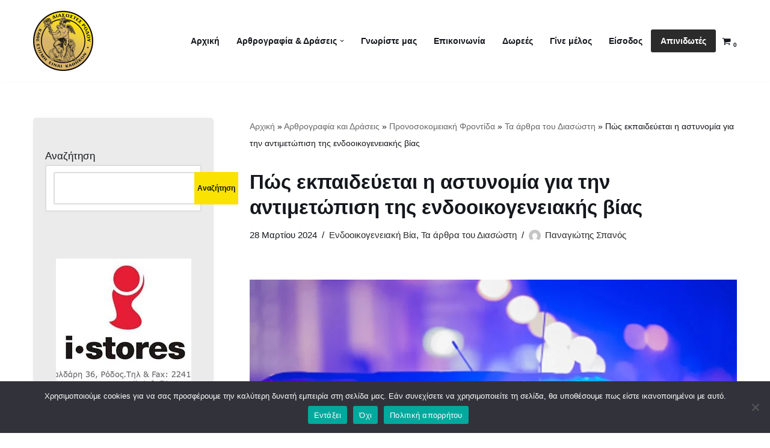

--- FILE ---
content_type: text/html; charset=UTF-8
request_url: https://diasostesrodou.gr/%CF%80%CF%8E%CF%82-%CE%B5%CE%BA%CF%80%CE%B1%CE%B9%CE%B4%CE%B5%CF%8D%CE%B5%CF%84%CE%B1%CE%B9-%CE%B7-%CE%B1%CF%83%CF%84%CF%85%CE%BD%CE%BF%CE%BC%CE%AF%CE%B1-%CE%B3%CE%B9%CE%B1-%CF%84%CE%B7%CE%BD-%CE%B1/
body_size: 34372
content:
<!DOCTYPE html>
<html lang="el">

<head>
	
	<meta charset="UTF-8">
	<meta name="viewport" content="width=device-width, initial-scale=1, minimum-scale=1">
	<link rel="profile" href="http://gmpg.org/xfn/11">
		<meta name='robots' content='index, follow, max-image-preview:large, max-snippet:-1, max-video-preview:-1' />

	<!-- This site is optimized with the Yoast SEO plugin v24.0 - https://yoast.com/wordpress/plugins/seo/ -->
	<title>Πώς εκπαιδεύεται η αστυνομία για την αντιμετώπιση της ενδοοικογενειακής βίας - DiasostesRodou</title>
	<link rel="canonical" href="https://diasostesrodou.gr/πώς-εκπαιδεύεται-η-αστυνομία-για-την-α/" />
	<meta property="og:locale" content="el_GR" />
	<meta property="og:type" content="article" />
	<meta property="og:title" content="Πώς εκπαιδεύεται η αστυνομία για την αντιμετώπιση της ενδοοικογενειακής βίας - DiasostesRodou" />
	<meta property="og:description" content="Τα πρωτόκολλα για την αντιμετώπιση της ενδοοικογενειακής βίας μπορούν να βοηθήσουν τους επιζώντες να γνωρίζουν τι να περιμένουν Έχει διαπιστωθεί ότι η ενδοοικογενειακή βία αποτελεί τη μεγαλύτερη κατηγορία κλήσεων προς την αστυνομία σε ορισμένες πόλεις. Όταν οι αστυνομικοί ανταποκρίνονται, γνωρίζουν ότι η κατάσταση μπορεί να είναι ασταθής τόσο για τους ίδιους όσο και για το&hellip;&nbsp;Περισσότερα &raquo;Πώς εκπαιδεύεται η αστυνομία για την αντιμετώπιση της ενδοοικογενειακής βίας" />
	<meta property="og:url" content="https://diasostesrodou.gr/πώς-εκπαιδεύεται-η-αστυνομία-για-την-α/" />
	<meta property="og:site_name" content="DiasostesRodou" />
	<meta property="article:publisher" content="https://www.facebook.com/eidikotitadiasostis" />
	<meta property="article:author" content="https://www.facebook.com/diasostes.rodou" />
	<meta property="article:published_time" content="2024-03-28T16:39:42+00:00" />
	<meta property="article:modified_time" content="2024-03-28T17:45:49+00:00" />
	<meta property="og:image" content="https://diasostesrodou.gr/wp-content/uploads/2024/03/file-scaled.webp" />
	<meta property="og:image:width" content="1200" />
	<meta property="og:image:height" content="619" />
	<meta property="og:image:type" content="image/webp" />
	<meta name="author" content="Παναγιώτης Σπανός" />
	<meta name="twitter:card" content="summary_large_image" />
	<meta name="twitter:creator" content="@https://twitter.com/diasostesrodou" />
	<meta name="twitter:site" content="@diasostesrodou" />
	<script type="application/ld+json" class="yoast-schema-graph">{"@context":"https://schema.org","@graph":[{"@type":"Article","@id":"https://diasostesrodou.gr/%cf%80%cf%8e%cf%82-%ce%b5%ce%ba%cf%80%ce%b1%ce%b9%ce%b4%ce%b5%cf%8d%ce%b5%cf%84%ce%b1%ce%b9-%ce%b7-%ce%b1%cf%83%cf%84%cf%85%ce%bd%ce%bf%ce%bc%ce%af%ce%b1-%ce%b3%ce%b9%ce%b1-%cf%84%ce%b7%ce%bd-%ce%b1/#article","isPartOf":{"@id":"https://diasostesrodou.gr/%cf%80%cf%8e%cf%82-%ce%b5%ce%ba%cf%80%ce%b1%ce%b9%ce%b4%ce%b5%cf%8d%ce%b5%cf%84%ce%b1%ce%b9-%ce%b7-%ce%b1%cf%83%cf%84%cf%85%ce%bd%ce%bf%ce%bc%ce%af%ce%b1-%ce%b3%ce%b9%ce%b1-%cf%84%ce%b7%ce%bd-%ce%b1/"},"author":{"name":"Παναγιώτης Σπανός","@id":"https://diasostesrodou.gr/#/schema/person/12d04e34899ebc3ef4b646747e9bad31"},"headline":"Πώς εκπαιδεύεται η αστυνομία για την αντιμετώπιση της ενδοοικογενειακής βίας","datePublished":"2024-03-28T16:39:42+00:00","dateModified":"2024-03-28T17:45:49+00:00","mainEntityOfPage":{"@id":"https://diasostesrodou.gr/%cf%80%cf%8e%cf%82-%ce%b5%ce%ba%cf%80%ce%b1%ce%b9%ce%b4%ce%b5%cf%8d%ce%b5%cf%84%ce%b1%ce%b9-%ce%b7-%ce%b1%cf%83%cf%84%cf%85%ce%bd%ce%bf%ce%bc%ce%af%ce%b1-%ce%b3%ce%b9%ce%b1-%cf%84%ce%b7%ce%bd-%ce%b1/"},"wordCount":29,"commentCount":0,"publisher":{"@id":"https://diasostesrodou.gr/#organization"},"image":{"@id":"https://diasostesrodou.gr/%cf%80%cf%8e%cf%82-%ce%b5%ce%ba%cf%80%ce%b1%ce%b9%ce%b4%ce%b5%cf%8d%ce%b5%cf%84%ce%b1%ce%b9-%ce%b7-%ce%b1%cf%83%cf%84%cf%85%ce%bd%ce%bf%ce%bc%ce%af%ce%b1-%ce%b3%ce%b9%ce%b1-%cf%84%ce%b7%ce%bd-%ce%b1/#primaryimage"},"thumbnailUrl":"https://diasostesrodou.gr/wp-content/uploads/2024/03/file-scaled.webp","articleSection":["Ενδοοικογενειακή Βία","Τα άρθρα του Διασώστη"],"inLanguage":"el","potentialAction":[{"@type":"CommentAction","name":"Comment","target":["https://diasostesrodou.gr/%cf%80%cf%8e%cf%82-%ce%b5%ce%ba%cf%80%ce%b1%ce%b9%ce%b4%ce%b5%cf%8d%ce%b5%cf%84%ce%b1%ce%b9-%ce%b7-%ce%b1%cf%83%cf%84%cf%85%ce%bd%ce%bf%ce%bc%ce%af%ce%b1-%ce%b3%ce%b9%ce%b1-%cf%84%ce%b7%ce%bd-%ce%b1/#respond"]}]},{"@type":"WebPage","@id":"https://diasostesrodou.gr/%cf%80%cf%8e%cf%82-%ce%b5%ce%ba%cf%80%ce%b1%ce%b9%ce%b4%ce%b5%cf%8d%ce%b5%cf%84%ce%b1%ce%b9-%ce%b7-%ce%b1%cf%83%cf%84%cf%85%ce%bd%ce%bf%ce%bc%ce%af%ce%b1-%ce%b3%ce%b9%ce%b1-%cf%84%ce%b7%ce%bd-%ce%b1/","url":"https://diasostesrodou.gr/%cf%80%cf%8e%cf%82-%ce%b5%ce%ba%cf%80%ce%b1%ce%b9%ce%b4%ce%b5%cf%8d%ce%b5%cf%84%ce%b1%ce%b9-%ce%b7-%ce%b1%cf%83%cf%84%cf%85%ce%bd%ce%bf%ce%bc%ce%af%ce%b1-%ce%b3%ce%b9%ce%b1-%cf%84%ce%b7%ce%bd-%ce%b1/","name":"Πώς εκπαιδεύεται η αστυνομία για την αντιμετώπιση της ενδοοικογενειακής βίας - DiasostesRodou","isPartOf":{"@id":"https://diasostesrodou.gr/#website"},"primaryImageOfPage":{"@id":"https://diasostesrodou.gr/%cf%80%cf%8e%cf%82-%ce%b5%ce%ba%cf%80%ce%b1%ce%b9%ce%b4%ce%b5%cf%8d%ce%b5%cf%84%ce%b1%ce%b9-%ce%b7-%ce%b1%cf%83%cf%84%cf%85%ce%bd%ce%bf%ce%bc%ce%af%ce%b1-%ce%b3%ce%b9%ce%b1-%cf%84%ce%b7%ce%bd-%ce%b1/#primaryimage"},"image":{"@id":"https://diasostesrodou.gr/%cf%80%cf%8e%cf%82-%ce%b5%ce%ba%cf%80%ce%b1%ce%b9%ce%b4%ce%b5%cf%8d%ce%b5%cf%84%ce%b1%ce%b9-%ce%b7-%ce%b1%cf%83%cf%84%cf%85%ce%bd%ce%bf%ce%bc%ce%af%ce%b1-%ce%b3%ce%b9%ce%b1-%cf%84%ce%b7%ce%bd-%ce%b1/#primaryimage"},"thumbnailUrl":"https://diasostesrodou.gr/wp-content/uploads/2024/03/file-scaled.webp","datePublished":"2024-03-28T16:39:42+00:00","dateModified":"2024-03-28T17:45:49+00:00","breadcrumb":{"@id":"https://diasostesrodou.gr/%cf%80%cf%8e%cf%82-%ce%b5%ce%ba%cf%80%ce%b1%ce%b9%ce%b4%ce%b5%cf%8d%ce%b5%cf%84%ce%b1%ce%b9-%ce%b7-%ce%b1%cf%83%cf%84%cf%85%ce%bd%ce%bf%ce%bc%ce%af%ce%b1-%ce%b3%ce%b9%ce%b1-%cf%84%ce%b7%ce%bd-%ce%b1/#breadcrumb"},"inLanguage":"el","potentialAction":[{"@type":"ReadAction","target":["https://diasostesrodou.gr/%cf%80%cf%8e%cf%82-%ce%b5%ce%ba%cf%80%ce%b1%ce%b9%ce%b4%ce%b5%cf%8d%ce%b5%cf%84%ce%b1%ce%b9-%ce%b7-%ce%b1%cf%83%cf%84%cf%85%ce%bd%ce%bf%ce%bc%ce%af%ce%b1-%ce%b3%ce%b9%ce%b1-%cf%84%ce%b7%ce%bd-%ce%b1/"]}]},{"@type":"ImageObject","inLanguage":"el","@id":"https://diasostesrodou.gr/%cf%80%cf%8e%cf%82-%ce%b5%ce%ba%cf%80%ce%b1%ce%b9%ce%b4%ce%b5%cf%8d%ce%b5%cf%84%ce%b1%ce%b9-%ce%b7-%ce%b1%cf%83%cf%84%cf%85%ce%bd%ce%bf%ce%bc%ce%af%ce%b1-%ce%b3%ce%b9%ce%b1-%cf%84%ce%b7%ce%bd-%ce%b1/#primaryimage","url":"https://diasostesrodou.gr/wp-content/uploads/2024/03/file-scaled.webp","contentUrl":"https://diasostesrodou.gr/wp-content/uploads/2024/03/file-scaled.webp","width":1200,"height":619},{"@type":"BreadcrumbList","@id":"https://diasostesrodou.gr/%cf%80%cf%8e%cf%82-%ce%b5%ce%ba%cf%80%ce%b1%ce%b9%ce%b4%ce%b5%cf%8d%ce%b5%cf%84%ce%b1%ce%b9-%ce%b7-%ce%b1%cf%83%cf%84%cf%85%ce%bd%ce%bf%ce%bc%ce%af%ce%b1-%ce%b3%ce%b9%ce%b1-%cf%84%ce%b7%ce%bd-%ce%b1/#breadcrumb","itemListElement":[{"@type":"ListItem","position":1,"name":"Αρχική","item":"https://diasostesrodou.gr/"},{"@type":"ListItem","position":2,"name":"Αρθρογραφία και Δράσεις","item":"https://diasostesrodou.gr/neadraseis/"},{"@type":"ListItem","position":3,"name":"Προνοσοκομειακή Φροντίδα","item":"https://diasostesrodou.gr/pronosokomeiaki-frontida/"},{"@type":"ListItem","position":4,"name":"Τα άρθρα του Διασώστη","item":"https://diasostesrodou.gr/pronosokomeiaki-frontida/ta-arthra-tou-diasosti/"},{"@type":"ListItem","position":5,"name":"Πώς εκπαιδεύεται η αστυνομία για την αντιμετώπιση της ενδοοικογενειακής βίας"}]},{"@type":"WebSite","@id":"https://diasostesrodou.gr/#website","url":"https://diasostesrodou.gr/","name":"DiasostesRodou","description":"Διασώστες Ρόδου...γιατί κάθε στιγμή είναι καθήκον","publisher":{"@id":"https://diasostesrodou.gr/#organization"},"potentialAction":[{"@type":"SearchAction","target":{"@type":"EntryPoint","urlTemplate":"https://diasostesrodou.gr/?s={search_term_string}"},"query-input":{"@type":"PropertyValueSpecification","valueRequired":true,"valueName":"search_term_string"}}],"inLanguage":"el"},{"@type":"Organization","@id":"https://diasostesrodou.gr/#organization","name":"Διασώστες Ρόδου","url":"https://diasostesrodou.gr/","logo":{"@type":"ImageObject","inLanguage":"el","@id":"https://diasostesrodou.gr/#/schema/logo/image/","url":"https://diasostesrodou.gr/wp-content/uploads/2022/05/cropped-logo-512x-2.png","contentUrl":"https://diasostesrodou.gr/wp-content/uploads/2022/05/cropped-logo-512x-2.png","width":512,"height":512,"caption":"Διασώστες Ρόδου"},"image":{"@id":"https://diasostesrodou.gr/#/schema/logo/image/"},"sameAs":["https://www.facebook.com/eidikotitadiasostis","https://x.com/diasostesrodou"]},{"@type":"Person","@id":"https://diasostesrodou.gr/#/schema/person/12d04e34899ebc3ef4b646747e9bad31","name":"Παναγιώτης Σπανός","image":{"@type":"ImageObject","inLanguage":"el","@id":"https://diasostesrodou.gr/#/schema/person/image/","url":"https://secure.gravatar.com/avatar/e65fee37c1b50fca32d5a87bf1edb05c8b72905267f6471d8ee05a45daa0e997?s=96&d=mm&r=g","contentUrl":"https://secure.gravatar.com/avatar/e65fee37c1b50fca32d5a87bf1edb05c8b72905267f6471d8ee05a45daa0e997?s=96&d=mm&r=g","caption":"Παναγιώτης Σπανός"},"sameAs":["https://www.facebook.com/diasostes.rodou","https://www.instagram.com/diasostes_rodou/","https://www.linkedin.com/in/----821565163/","https://gr.pinterest.com/apokalipsi9/","https://x.com/https://twitter.com/diasostesrodou","https://www.youtube.com/channel/UCpWay2gYgIkLvyq2Qim0MJg"]}]}</script>
	<!-- / Yoast SEO plugin. -->


<link rel='dns-prefetch' href='//static.addtoany.com' />
<link rel="alternate" type="application/rss+xml" title="Ροή RSS &raquo; DiasostesRodou" href="https://diasostesrodou.gr/feed/" />
<link rel="alternate" type="application/rss+xml" title="Ροή Σχολίων &raquo; DiasostesRodou" href="https://diasostesrodou.gr/comments/feed/" />
<link rel="alternate" title="oEmbed (JSON)" type="application/json+oembed" href="https://diasostesrodou.gr/wp-json/oembed/1.0/embed?url=https%3A%2F%2Fdiasostesrodou.gr%2F%25cf%2580%25cf%258e%25cf%2582-%25ce%25b5%25ce%25ba%25cf%2580%25ce%25b1%25ce%25b9%25ce%25b4%25ce%25b5%25cf%258d%25ce%25b5%25cf%2584%25ce%25b1%25ce%25b9-%25ce%25b7-%25ce%25b1%25cf%2583%25cf%2584%25cf%2585%25ce%25bd%25ce%25bf%25ce%25bc%25ce%25af%25ce%25b1-%25ce%25b3%25ce%25b9%25ce%25b1-%25cf%2584%25ce%25b7%25ce%25bd-%25ce%25b1%2F" />
<link rel="alternate" title="oEmbed (XML)" type="text/xml+oembed" href="https://diasostesrodou.gr/wp-json/oembed/1.0/embed?url=https%3A%2F%2Fdiasostesrodou.gr%2F%25cf%2580%25cf%258e%25cf%2582-%25ce%25b5%25ce%25ba%25cf%2580%25ce%25b1%25ce%25b9%25ce%25b4%25ce%25b5%25cf%258d%25ce%25b5%25cf%2584%25ce%25b1%25ce%25b9-%25ce%25b7-%25ce%25b1%25cf%2583%25cf%2584%25cf%2585%25ce%25bd%25ce%25bf%25ce%25bc%25ce%25af%25ce%25b1-%25ce%25b3%25ce%25b9%25ce%25b1-%25cf%2584%25ce%25b7%25ce%25bd-%25ce%25b1%2F&#038;format=xml" />
<style id='wp-img-auto-sizes-contain-inline-css'>
img:is([sizes=auto i],[sizes^="auto," i]){contain-intrinsic-size:3000px 1500px}
/*# sourceURL=wp-img-auto-sizes-contain-inline-css */
</style>
<style id='wp-emoji-styles-inline-css'>

	img.wp-smiley, img.emoji {
		display: inline !important;
		border: none !important;
		box-shadow: none !important;
		height: 1em !important;
		width: 1em !important;
		margin: 0 0.07em !important;
		vertical-align: -0.1em !important;
		background: none !important;
		padding: 0 !important;
	}
/*# sourceURL=wp-emoji-styles-inline-css */
</style>
<link rel='stylesheet' id='wp-block-library-css' href='https://diasostesrodou.gr/wp-includes/css/dist/block-library/style.min.css?ver=6.9' media='all' />
<style id='wp-block-categories-inline-css'>
.wp-block-categories{box-sizing:border-box}.wp-block-categories.alignleft{margin-right:2em}.wp-block-categories.alignright{margin-left:2em}.wp-block-categories.wp-block-categories-dropdown.aligncenter{text-align:center}.wp-block-categories .wp-block-categories__label{display:block;width:100%}
/*# sourceURL=https://diasostesrodou.gr/wp-includes/blocks/categories/style.min.css */
</style>
<style id='wp-block-heading-inline-css'>
h1:where(.wp-block-heading).has-background,h2:where(.wp-block-heading).has-background,h3:where(.wp-block-heading).has-background,h4:where(.wp-block-heading).has-background,h5:where(.wp-block-heading).has-background,h6:where(.wp-block-heading).has-background{padding:1.25em 2.375em}h1.has-text-align-left[style*=writing-mode]:where([style*=vertical-lr]),h1.has-text-align-right[style*=writing-mode]:where([style*=vertical-rl]),h2.has-text-align-left[style*=writing-mode]:where([style*=vertical-lr]),h2.has-text-align-right[style*=writing-mode]:where([style*=vertical-rl]),h3.has-text-align-left[style*=writing-mode]:where([style*=vertical-lr]),h3.has-text-align-right[style*=writing-mode]:where([style*=vertical-rl]),h4.has-text-align-left[style*=writing-mode]:where([style*=vertical-lr]),h4.has-text-align-right[style*=writing-mode]:where([style*=vertical-rl]),h5.has-text-align-left[style*=writing-mode]:where([style*=vertical-lr]),h5.has-text-align-right[style*=writing-mode]:where([style*=vertical-rl]),h6.has-text-align-left[style*=writing-mode]:where([style*=vertical-lr]),h6.has-text-align-right[style*=writing-mode]:where([style*=vertical-rl]){rotate:180deg}
/*# sourceURL=https://diasostesrodou.gr/wp-includes/blocks/heading/style.min.css */
</style>
<style id='wp-block-latest-posts-inline-css'>
.wp-block-latest-posts{box-sizing:border-box}.wp-block-latest-posts.alignleft{margin-right:2em}.wp-block-latest-posts.alignright{margin-left:2em}.wp-block-latest-posts.wp-block-latest-posts__list{list-style:none}.wp-block-latest-posts.wp-block-latest-posts__list li{clear:both;overflow-wrap:break-word}.wp-block-latest-posts.is-grid{display:flex;flex-wrap:wrap}.wp-block-latest-posts.is-grid li{margin:0 1.25em 1.25em 0;width:100%}@media (min-width:600px){.wp-block-latest-posts.columns-2 li{width:calc(50% - .625em)}.wp-block-latest-posts.columns-2 li:nth-child(2n){margin-right:0}.wp-block-latest-posts.columns-3 li{width:calc(33.33333% - .83333em)}.wp-block-latest-posts.columns-3 li:nth-child(3n){margin-right:0}.wp-block-latest-posts.columns-4 li{width:calc(25% - .9375em)}.wp-block-latest-posts.columns-4 li:nth-child(4n){margin-right:0}.wp-block-latest-posts.columns-5 li{width:calc(20% - 1em)}.wp-block-latest-posts.columns-5 li:nth-child(5n){margin-right:0}.wp-block-latest-posts.columns-6 li{width:calc(16.66667% - 1.04167em)}.wp-block-latest-posts.columns-6 li:nth-child(6n){margin-right:0}}:root :where(.wp-block-latest-posts.is-grid){padding:0}:root :where(.wp-block-latest-posts.wp-block-latest-posts__list){padding-left:0}.wp-block-latest-posts__post-author,.wp-block-latest-posts__post-date{display:block;font-size:.8125em}.wp-block-latest-posts__post-excerpt,.wp-block-latest-posts__post-full-content{margin-bottom:1em;margin-top:.5em}.wp-block-latest-posts__featured-image a{display:inline-block}.wp-block-latest-posts__featured-image img{height:auto;max-width:100%;width:auto}.wp-block-latest-posts__featured-image.alignleft{float:left;margin-right:1em}.wp-block-latest-posts__featured-image.alignright{float:right;margin-left:1em}.wp-block-latest-posts__featured-image.aligncenter{margin-bottom:1em;text-align:center}
/*# sourceURL=https://diasostesrodou.gr/wp-includes/blocks/latest-posts/style.min.css */
</style>
<style id='wp-block-search-inline-css'>
.wp-block-search__button{margin-left:10px;word-break:normal}.wp-block-search__button.has-icon{line-height:0}.wp-block-search__button svg{height:1.25em;min-height:24px;min-width:24px;width:1.25em;fill:currentColor;vertical-align:text-bottom}:where(.wp-block-search__button){border:1px solid #ccc;padding:6px 10px}.wp-block-search__inside-wrapper{display:flex;flex:auto;flex-wrap:nowrap;max-width:100%}.wp-block-search__label{width:100%}.wp-block-search.wp-block-search__button-only .wp-block-search__button{box-sizing:border-box;display:flex;flex-shrink:0;justify-content:center;margin-left:0;max-width:100%}.wp-block-search.wp-block-search__button-only .wp-block-search__inside-wrapper{min-width:0!important;transition-property:width}.wp-block-search.wp-block-search__button-only .wp-block-search__input{flex-basis:100%;transition-duration:.3s}.wp-block-search.wp-block-search__button-only.wp-block-search__searchfield-hidden,.wp-block-search.wp-block-search__button-only.wp-block-search__searchfield-hidden .wp-block-search__inside-wrapper{overflow:hidden}.wp-block-search.wp-block-search__button-only.wp-block-search__searchfield-hidden .wp-block-search__input{border-left-width:0!important;border-right-width:0!important;flex-basis:0;flex-grow:0;margin:0;min-width:0!important;padding-left:0!important;padding-right:0!important;width:0!important}:where(.wp-block-search__input){appearance:none;border:1px solid #949494;flex-grow:1;font-family:inherit;font-size:inherit;font-style:inherit;font-weight:inherit;letter-spacing:inherit;line-height:inherit;margin-left:0;margin-right:0;min-width:3rem;padding:8px;text-decoration:unset!important;text-transform:inherit}:where(.wp-block-search__button-inside .wp-block-search__inside-wrapper){background-color:#fff;border:1px solid #949494;box-sizing:border-box;padding:4px}:where(.wp-block-search__button-inside .wp-block-search__inside-wrapper) .wp-block-search__input{border:none;border-radius:0;padding:0 4px}:where(.wp-block-search__button-inside .wp-block-search__inside-wrapper) .wp-block-search__input:focus{outline:none}:where(.wp-block-search__button-inside .wp-block-search__inside-wrapper) :where(.wp-block-search__button){padding:4px 8px}.wp-block-search.aligncenter .wp-block-search__inside-wrapper{margin:auto}.wp-block[data-align=right] .wp-block-search.wp-block-search__button-only .wp-block-search__inside-wrapper{float:right}
/*# sourceURL=https://diasostesrodou.gr/wp-includes/blocks/search/style.min.css */
</style>
<style id='wp-block-group-inline-css'>
.wp-block-group{box-sizing:border-box}:where(.wp-block-group.wp-block-group-is-layout-constrained){position:relative}
/*# sourceURL=https://diasostesrodou.gr/wp-includes/blocks/group/style.min.css */
</style>
<style id='wp-block-paragraph-inline-css'>
.is-small-text{font-size:.875em}.is-regular-text{font-size:1em}.is-large-text{font-size:2.25em}.is-larger-text{font-size:3em}.has-drop-cap:not(:focus):first-letter{float:left;font-size:8.4em;font-style:normal;font-weight:100;line-height:.68;margin:.05em .1em 0 0;text-transform:uppercase}body.rtl .has-drop-cap:not(:focus):first-letter{float:none;margin-left:.1em}p.has-drop-cap.has-background{overflow:hidden}:root :where(p.has-background){padding:1.25em 2.375em}:where(p.has-text-color:not(.has-link-color)) a{color:inherit}p.has-text-align-left[style*="writing-mode:vertical-lr"],p.has-text-align-right[style*="writing-mode:vertical-rl"]{rotate:180deg}
/*# sourceURL=https://diasostesrodou.gr/wp-includes/blocks/paragraph/style.min.css */
</style>
<link rel='stylesheet' id='wc-blocks-style-css' href='https://diasostesrodou.gr/wp-content/plugins/woocommerce/assets/client/blocks/wc-blocks.css?ver=wc-9.4.3' media='all' />
<style id='global-styles-inline-css'>
:root{--wp--preset--aspect-ratio--square: 1;--wp--preset--aspect-ratio--4-3: 4/3;--wp--preset--aspect-ratio--3-4: 3/4;--wp--preset--aspect-ratio--3-2: 3/2;--wp--preset--aspect-ratio--2-3: 2/3;--wp--preset--aspect-ratio--16-9: 16/9;--wp--preset--aspect-ratio--9-16: 9/16;--wp--preset--color--black: #000000;--wp--preset--color--cyan-bluish-gray: #abb8c3;--wp--preset--color--white: #ffffff;--wp--preset--color--pale-pink: #f78da7;--wp--preset--color--vivid-red: #cf2e2e;--wp--preset--color--luminous-vivid-orange: #ff6900;--wp--preset--color--luminous-vivid-amber: #fcb900;--wp--preset--color--light-green-cyan: #7bdcb5;--wp--preset--color--vivid-green-cyan: #00d084;--wp--preset--color--pale-cyan-blue: #8ed1fc;--wp--preset--color--vivid-cyan-blue: #0693e3;--wp--preset--color--vivid-purple: #9b51e0;--wp--preset--color--neve-link-color: var(--nv-primary-accent);--wp--preset--color--neve-link-hover-color: var(--nv-secondary-accent);--wp--preset--color--nv-site-bg: var(--nv-site-bg);--wp--preset--color--nv-light-bg: var(--nv-light-bg);--wp--preset--color--nv-dark-bg: var(--nv-dark-bg);--wp--preset--color--neve-text-color: var(--nv-text-color);--wp--preset--color--nv-text-dark-bg: var(--nv-text-dark-bg);--wp--preset--color--nv-c-1: var(--nv-c-1);--wp--preset--color--nv-c-2: var(--nv-c-2);--wp--preset--gradient--vivid-cyan-blue-to-vivid-purple: linear-gradient(135deg,rgb(6,147,227) 0%,rgb(155,81,224) 100%);--wp--preset--gradient--light-green-cyan-to-vivid-green-cyan: linear-gradient(135deg,rgb(122,220,180) 0%,rgb(0,208,130) 100%);--wp--preset--gradient--luminous-vivid-amber-to-luminous-vivid-orange: linear-gradient(135deg,rgb(252,185,0) 0%,rgb(255,105,0) 100%);--wp--preset--gradient--luminous-vivid-orange-to-vivid-red: linear-gradient(135deg,rgb(255,105,0) 0%,rgb(207,46,46) 100%);--wp--preset--gradient--very-light-gray-to-cyan-bluish-gray: linear-gradient(135deg,rgb(238,238,238) 0%,rgb(169,184,195) 100%);--wp--preset--gradient--cool-to-warm-spectrum: linear-gradient(135deg,rgb(74,234,220) 0%,rgb(151,120,209) 20%,rgb(207,42,186) 40%,rgb(238,44,130) 60%,rgb(251,105,98) 80%,rgb(254,248,76) 100%);--wp--preset--gradient--blush-light-purple: linear-gradient(135deg,rgb(255,206,236) 0%,rgb(152,150,240) 100%);--wp--preset--gradient--blush-bordeaux: linear-gradient(135deg,rgb(254,205,165) 0%,rgb(254,45,45) 50%,rgb(107,0,62) 100%);--wp--preset--gradient--luminous-dusk: linear-gradient(135deg,rgb(255,203,112) 0%,rgb(199,81,192) 50%,rgb(65,88,208) 100%);--wp--preset--gradient--pale-ocean: linear-gradient(135deg,rgb(255,245,203) 0%,rgb(182,227,212) 50%,rgb(51,167,181) 100%);--wp--preset--gradient--electric-grass: linear-gradient(135deg,rgb(202,248,128) 0%,rgb(113,206,126) 100%);--wp--preset--gradient--midnight: linear-gradient(135deg,rgb(2,3,129) 0%,rgb(40,116,252) 100%);--wp--preset--font-size--small: 13px;--wp--preset--font-size--medium: 20px;--wp--preset--font-size--large: 36px;--wp--preset--font-size--x-large: 42px;--wp--preset--font-family--inter: "Inter", sans-serif;--wp--preset--font-family--cardo: Cardo;--wp--preset--spacing--20: 0.44rem;--wp--preset--spacing--30: 0.67rem;--wp--preset--spacing--40: 1rem;--wp--preset--spacing--50: 1.5rem;--wp--preset--spacing--60: 2.25rem;--wp--preset--spacing--70: 3.38rem;--wp--preset--spacing--80: 5.06rem;--wp--preset--shadow--natural: 6px 6px 9px rgba(0, 0, 0, 0.2);--wp--preset--shadow--deep: 12px 12px 50px rgba(0, 0, 0, 0.4);--wp--preset--shadow--sharp: 6px 6px 0px rgba(0, 0, 0, 0.2);--wp--preset--shadow--outlined: 6px 6px 0px -3px rgb(255, 255, 255), 6px 6px rgb(0, 0, 0);--wp--preset--shadow--crisp: 6px 6px 0px rgb(0, 0, 0);}:where(.is-layout-flex){gap: 0.5em;}:where(.is-layout-grid){gap: 0.5em;}body .is-layout-flex{display: flex;}.is-layout-flex{flex-wrap: wrap;align-items: center;}.is-layout-flex > :is(*, div){margin: 0;}body .is-layout-grid{display: grid;}.is-layout-grid > :is(*, div){margin: 0;}:where(.wp-block-columns.is-layout-flex){gap: 2em;}:where(.wp-block-columns.is-layout-grid){gap: 2em;}:where(.wp-block-post-template.is-layout-flex){gap: 1.25em;}:where(.wp-block-post-template.is-layout-grid){gap: 1.25em;}.has-black-color{color: var(--wp--preset--color--black) !important;}.has-cyan-bluish-gray-color{color: var(--wp--preset--color--cyan-bluish-gray) !important;}.has-white-color{color: var(--wp--preset--color--white) !important;}.has-pale-pink-color{color: var(--wp--preset--color--pale-pink) !important;}.has-vivid-red-color{color: var(--wp--preset--color--vivid-red) !important;}.has-luminous-vivid-orange-color{color: var(--wp--preset--color--luminous-vivid-orange) !important;}.has-luminous-vivid-amber-color{color: var(--wp--preset--color--luminous-vivid-amber) !important;}.has-light-green-cyan-color{color: var(--wp--preset--color--light-green-cyan) !important;}.has-vivid-green-cyan-color{color: var(--wp--preset--color--vivid-green-cyan) !important;}.has-pale-cyan-blue-color{color: var(--wp--preset--color--pale-cyan-blue) !important;}.has-vivid-cyan-blue-color{color: var(--wp--preset--color--vivid-cyan-blue) !important;}.has-vivid-purple-color{color: var(--wp--preset--color--vivid-purple) !important;}.has-neve-link-color-color{color: var(--wp--preset--color--neve-link-color) !important;}.has-neve-link-hover-color-color{color: var(--wp--preset--color--neve-link-hover-color) !important;}.has-nv-site-bg-color{color: var(--wp--preset--color--nv-site-bg) !important;}.has-nv-light-bg-color{color: var(--wp--preset--color--nv-light-bg) !important;}.has-nv-dark-bg-color{color: var(--wp--preset--color--nv-dark-bg) !important;}.has-neve-text-color-color{color: var(--wp--preset--color--neve-text-color) !important;}.has-nv-text-dark-bg-color{color: var(--wp--preset--color--nv-text-dark-bg) !important;}.has-nv-c-1-color{color: var(--wp--preset--color--nv-c-1) !important;}.has-nv-c-2-color{color: var(--wp--preset--color--nv-c-2) !important;}.has-black-background-color{background-color: var(--wp--preset--color--black) !important;}.has-cyan-bluish-gray-background-color{background-color: var(--wp--preset--color--cyan-bluish-gray) !important;}.has-white-background-color{background-color: var(--wp--preset--color--white) !important;}.has-pale-pink-background-color{background-color: var(--wp--preset--color--pale-pink) !important;}.has-vivid-red-background-color{background-color: var(--wp--preset--color--vivid-red) !important;}.has-luminous-vivid-orange-background-color{background-color: var(--wp--preset--color--luminous-vivid-orange) !important;}.has-luminous-vivid-amber-background-color{background-color: var(--wp--preset--color--luminous-vivid-amber) !important;}.has-light-green-cyan-background-color{background-color: var(--wp--preset--color--light-green-cyan) !important;}.has-vivid-green-cyan-background-color{background-color: var(--wp--preset--color--vivid-green-cyan) !important;}.has-pale-cyan-blue-background-color{background-color: var(--wp--preset--color--pale-cyan-blue) !important;}.has-vivid-cyan-blue-background-color{background-color: var(--wp--preset--color--vivid-cyan-blue) !important;}.has-vivid-purple-background-color{background-color: var(--wp--preset--color--vivid-purple) !important;}.has-neve-link-color-background-color{background-color: var(--wp--preset--color--neve-link-color) !important;}.has-neve-link-hover-color-background-color{background-color: var(--wp--preset--color--neve-link-hover-color) !important;}.has-nv-site-bg-background-color{background-color: var(--wp--preset--color--nv-site-bg) !important;}.has-nv-light-bg-background-color{background-color: var(--wp--preset--color--nv-light-bg) !important;}.has-nv-dark-bg-background-color{background-color: var(--wp--preset--color--nv-dark-bg) !important;}.has-neve-text-color-background-color{background-color: var(--wp--preset--color--neve-text-color) !important;}.has-nv-text-dark-bg-background-color{background-color: var(--wp--preset--color--nv-text-dark-bg) !important;}.has-nv-c-1-background-color{background-color: var(--wp--preset--color--nv-c-1) !important;}.has-nv-c-2-background-color{background-color: var(--wp--preset--color--nv-c-2) !important;}.has-black-border-color{border-color: var(--wp--preset--color--black) !important;}.has-cyan-bluish-gray-border-color{border-color: var(--wp--preset--color--cyan-bluish-gray) !important;}.has-white-border-color{border-color: var(--wp--preset--color--white) !important;}.has-pale-pink-border-color{border-color: var(--wp--preset--color--pale-pink) !important;}.has-vivid-red-border-color{border-color: var(--wp--preset--color--vivid-red) !important;}.has-luminous-vivid-orange-border-color{border-color: var(--wp--preset--color--luminous-vivid-orange) !important;}.has-luminous-vivid-amber-border-color{border-color: var(--wp--preset--color--luminous-vivid-amber) !important;}.has-light-green-cyan-border-color{border-color: var(--wp--preset--color--light-green-cyan) !important;}.has-vivid-green-cyan-border-color{border-color: var(--wp--preset--color--vivid-green-cyan) !important;}.has-pale-cyan-blue-border-color{border-color: var(--wp--preset--color--pale-cyan-blue) !important;}.has-vivid-cyan-blue-border-color{border-color: var(--wp--preset--color--vivid-cyan-blue) !important;}.has-vivid-purple-border-color{border-color: var(--wp--preset--color--vivid-purple) !important;}.has-neve-link-color-border-color{border-color: var(--wp--preset--color--neve-link-color) !important;}.has-neve-link-hover-color-border-color{border-color: var(--wp--preset--color--neve-link-hover-color) !important;}.has-nv-site-bg-border-color{border-color: var(--wp--preset--color--nv-site-bg) !important;}.has-nv-light-bg-border-color{border-color: var(--wp--preset--color--nv-light-bg) !important;}.has-nv-dark-bg-border-color{border-color: var(--wp--preset--color--nv-dark-bg) !important;}.has-neve-text-color-border-color{border-color: var(--wp--preset--color--neve-text-color) !important;}.has-nv-text-dark-bg-border-color{border-color: var(--wp--preset--color--nv-text-dark-bg) !important;}.has-nv-c-1-border-color{border-color: var(--wp--preset--color--nv-c-1) !important;}.has-nv-c-2-border-color{border-color: var(--wp--preset--color--nv-c-2) !important;}.has-vivid-cyan-blue-to-vivid-purple-gradient-background{background: var(--wp--preset--gradient--vivid-cyan-blue-to-vivid-purple) !important;}.has-light-green-cyan-to-vivid-green-cyan-gradient-background{background: var(--wp--preset--gradient--light-green-cyan-to-vivid-green-cyan) !important;}.has-luminous-vivid-amber-to-luminous-vivid-orange-gradient-background{background: var(--wp--preset--gradient--luminous-vivid-amber-to-luminous-vivid-orange) !important;}.has-luminous-vivid-orange-to-vivid-red-gradient-background{background: var(--wp--preset--gradient--luminous-vivid-orange-to-vivid-red) !important;}.has-very-light-gray-to-cyan-bluish-gray-gradient-background{background: var(--wp--preset--gradient--very-light-gray-to-cyan-bluish-gray) !important;}.has-cool-to-warm-spectrum-gradient-background{background: var(--wp--preset--gradient--cool-to-warm-spectrum) !important;}.has-blush-light-purple-gradient-background{background: var(--wp--preset--gradient--blush-light-purple) !important;}.has-blush-bordeaux-gradient-background{background: var(--wp--preset--gradient--blush-bordeaux) !important;}.has-luminous-dusk-gradient-background{background: var(--wp--preset--gradient--luminous-dusk) !important;}.has-pale-ocean-gradient-background{background: var(--wp--preset--gradient--pale-ocean) !important;}.has-electric-grass-gradient-background{background: var(--wp--preset--gradient--electric-grass) !important;}.has-midnight-gradient-background{background: var(--wp--preset--gradient--midnight) !important;}.has-small-font-size{font-size: var(--wp--preset--font-size--small) !important;}.has-medium-font-size{font-size: var(--wp--preset--font-size--medium) !important;}.has-large-font-size{font-size: var(--wp--preset--font-size--large) !important;}.has-x-large-font-size{font-size: var(--wp--preset--font-size--x-large) !important;}.has-inter-font-family{font-family: var(--wp--preset--font-family--inter) !important;}.has-cardo-font-family{font-family: var(--wp--preset--font-family--cardo) !important;}
/*# sourceURL=global-styles-inline-css */
</style>

<style id='classic-theme-styles-inline-css'>
/*! This file is auto-generated */
.wp-block-button__link{color:#fff;background-color:#32373c;border-radius:9999px;box-shadow:none;text-decoration:none;padding:calc(.667em + 2px) calc(1.333em + 2px);font-size:1.125em}.wp-block-file__button{background:#32373c;color:#fff;text-decoration:none}
/*# sourceURL=/wp-includes/css/classic-themes.min.css */
</style>
<link rel='stylesheet' id='cookie-notice-front-css' href='https://diasostesrodou.gr/wp-content/plugins/cookie-notice/css/front.min.css?ver=2.5.4' media='all' />
<link rel='stylesheet' id='woocommerce-layout-css' href='https://diasostesrodou.gr/wp-content/plugins/woocommerce/assets/css/woocommerce-layout.css?ver=9.4.3' media='all' />
<link rel='stylesheet' id='woocommerce-smallscreen-css' href='https://diasostesrodou.gr/wp-content/plugins/woocommerce/assets/css/woocommerce-smallscreen.css?ver=9.4.3' media='only screen and (max-width: 768px)' />
<link rel='stylesheet' id='woocommerce-general-css' href='https://diasostesrodou.gr/wp-content/plugins/woocommerce/assets/css/woocommerce.css?ver=9.4.3' media='all' />
<style id='woocommerce-inline-inline-css'>
.woocommerce form .form-row .required { visibility: visible; }
/*# sourceURL=woocommerce-inline-inline-css */
</style>
<link rel='stylesheet' id='albdesign-wc-donation-frontend-css' href='https://diasostesrodou.gr/wp-content/plugins/woocommerce_donations_on_cart/assets/css/frontend.css?ver=6.9' media='all' />
<link rel='stylesheet' id='neve-woocommerce-css' href='https://diasostesrodou.gr/wp-content/themes/neve/assets/css/woocommerce.min.css?ver=3.8.16' media='all' />
<link rel='stylesheet' id='neve-style-css' href='https://diasostesrodou.gr/wp-content/themes/neve/style-main-new.min.css?ver=3.8.16' media='all' />
<style id='neve-style-inline-css'>

			.nv-ft-post {
				margin-top:60px
			}
			.nv-ft-post .nv-ft-wrap:not(.layout-covers){
				background:var(--nv-light-bg);
			}
			.nv-ft-post h2{
				font-size:calc( var(--fontsize, var(--h2fontsize)) * 1.3)
			}
			.nv-ft-post .nv-meta-list{
				display:block
			}
			.nv-ft-post .non-grid-content{
				padding:32px
			}
			.nv-ft-post .wp-post-image{
				position:absolute;
				object-fit:cover;
				width:100%;
				height:100%
			}
			.nv-ft-post:not(.layout-covers) .nv-post-thumbnail-wrap{
				margin:0;
				position:relative;
				min-height:320px
			}
			
.nv-meta-list li.meta:not(:last-child):after { content:"/" }.nv-meta-list .no-mobile{
			display:none;
		}.nv-meta-list li.last::after{
			content: ""!important;
		}@media (min-width: 769px) {
			.nv-meta-list .no-mobile {
				display: inline-block;
			}
			.nv-meta-list li.last:not(:last-child)::after {
		 		content: "/" !important;
			}
		}
 :root{ --container: 748px;--postwidth:100%; --primarybtnbg: var(--nv-secondary-accent); --secondarybtnbg: var(--nv-primary-accent); --primarybtnhoverbg: var(--nv-secondary-accent); --secondarybtnhoverbg: var(--nv-primary-accent); --primarybtncolor: var(--nv-text-color); --secondarybtncolor: var(--nv-text-dark-bg); --primarybtnhovercolor: var(--nv-text-color); --secondarybtnhovercolor: var(--nv-text-dark-bg);--primarybtnborderradius:0;--secondarybtnborderradius:0;--btnpadding:16px 35px;--primarybtnpadding:16px 35px;--secondarybtnpadding:16px 35px; --btnfs: 14px; --btnlineheight: 1.6em; --bodyfontfamily: Verdana,Geneva,sans-serif; --bodyfontsize: 15px; --bodylineheight: 1.6em; --bodyletterspacing: 0px; --bodyfontweight: 400; --bodytexttransform: none; --headingsfontfamily: Verdana,Geneva,sans-serif; --h1fontsize: 39px; --h1fontweight: 600; --h1lineheight: 1.2em; --h1letterspacing: 0px; --h1texttransform: none; --h2fontsize: 30px; --h2fontweight: 600; --h2lineheight: 1.3em; --h2letterspacing: 0px; --h2texttransform: none; --h3fontsize: 20px; --h3fontweight: 600; --h3lineheight: 1.3em; --h3letterspacing: 0px; --h3texttransform: none; --h4fontsize: 16px; --h4fontweight: 600; --h4lineheight: 1.3em; --h4letterspacing: 0px; --h4texttransform: none; --h5fontsize: 14px; --h5fontweight: 600; --h5lineheight: 1.3em; --h5letterspacing: 0px; --h5texttransform: none; --h6fontsize: 14px; --h6fontweight: 600; --h6lineheight: 1.3em; --h6letterspacing: 0px; --h6texttransform: none;--formfieldborderwidth:2px;--formfieldborderradius:3px; --formfieldbgcolor: var(--nv-site-bg); --formfieldbordercolor: #dddddd; --formfieldcolor: var(--nv-text-color);--formfieldpadding:10px 12px; } .single-post-container .alignfull > [class*="__inner-container"], .single-post-container .alignwide > [class*="__inner-container"]{ max-width:718px } .single-product .alignfull > [class*="__inner-container"], .single-product .alignwide > [class*="__inner-container"]{ max-width:718px } .nv-meta-list{ --avatarsize: 20px; } .single .nv-meta-list{ --avatarsize: 20px; } .nv-post-cover{ --height: 250px;--padding:40px 15px;--justify: flex-start; --textalign: left; --valign: center; } .nv-post-cover .nv-title-meta-wrap, .nv-page-title-wrap, .entry-header{ --textalign: left; } .nv-is-boxed.nv-title-meta-wrap{ --padding:40px 15px; --bgcolor: var(--nv-dark-bg); } .nv-overlay{ --opacity: 30; --blendmode: normal; } .nv-is-boxed.nv-comments-wrap{ --padding:20px; } .nv-is-boxed.comment-respond{ --padding:20px; } .nv-single-post-wrap{ --spacing: 60px; } .single:not(.single-product), .page{ --c-vspace:0 0 0 0;; } .global-styled{ --bgcolor: var(--nv-site-bg); } .header-top{ --rowbcolor: var(--nv-light-bg); --color: var(--nv-text-color); --bgcolor: var(--nv-site-bg); } .header-main{ --rowbcolor: var(--nv-light-bg); --color: var(--nv-text-color); --bgcolor: var(--nv-site-bg); } .header-bottom{ --rowbcolor: var(--nv-light-bg); --color: var(--nv-text-color); --bgcolor: var(--nv-site-bg); } .header-menu-sidebar-bg{ --justify: flex-start; --textalign: left;--flexg: 1;--wrapdropdownwidth: auto; --color: var(--nv-text-color); --bgcolor: var(--nv-site-bg); } .header-menu-sidebar{ width: 360px; } .builder-item--logo{ --maxwidth: 50px; --fs: 24px;--padding:10px 0;--margin:0; --textalign: left;--justify: flex-start; } .builder-item--nav-icon,.header-menu-sidebar .close-sidebar-panel .navbar-toggle{ --color: var(--nv-text-color);--borderradius:3px;--borderwidth:0; } .builder-item--nav-icon{ --label-margin:0 5px 0 0;;--padding:10px 15px 10px 15px;;--margin:0; } .builder-item--primary-menu{ --color: var(--nv-text-color); --hovercolor: #000000; --hovertextcolor: var(--nv-text-color); --activecolor: var(--nv-text-color); --spacing: 20px; --height: 25px;--padding:0;--margin:0; --fontsize: 1em; --lineheight: 1.6em; --letterspacing: 0px; --fontweight: 600; --texttransform: none; --iconsize: 1em; } .hfg-is-group.has-primary-menu .inherit-ff{ --inheritedfw: 600; } .builder-item--button_base{ --primarybtnbg: var(--nv-primary-accent); --primarybtncolor: #fff; --primarybtnhoverbg: var(--nv-primary-accent); --primarybtnhovercolor: #fff;--primarybtnborderradius:3px;--primarybtnshadow:none;--primarybtnhovershadow:none;--padding:8px 12px;--margin:0; } .builder-item--header_search{ --height: 45px;--formfieldborderwidth:2px;--formfieldborderradius:2px; --formfieldbordercolor: var(--nv-primary-accent); --formfieldcolor: var(--nv-primary-accent);--padding:0;--margin:0; } .builder-item--header_cart_icon{ --iconsize: 15px; --labelsize: 15px;--padding:0 10px;--margin:0; } .footer-top-inner .row{ grid-template-columns:1fr 1fr 1fr; --valign: flex-start; } .footer-top{ --rowbcolor: var(--nv-light-bg); --color: var(--nv-text-color); --bgcolor: var(--nv-site-bg); } .footer-main-inner .row{ grid-template-columns:1fr; --valign: center; } .footer-main{ --rowbcolor: var(--nv-light-bg); --color: var(--nv-text-color); --bgcolor: #f1f1f1; } .footer-bottom-inner .row{ grid-template-columns:1fr 1fr; --valign: flex-start; } .footer-bottom{ --rowbcolor: var(--nv-light-bg); --color: var(--nv-primary-accent); --bgcolor: var(--nv-site-bg); } .builder-item--footer-one-widgets{ --padding:0;--margin:0; --textalign: left;--justify: flex-start; } .builder-item--footer-four-widgets{ --padding:0;--margin:0; --textalign: left;--justify: flex-start; } .builder-item--footer-menu{ --hovercolor: var(--nv-primary-accent); --spacing: 20px; --height: 25px;--padding:0;--margin:0; --fontsize: 1em; --lineheight: 1.6; --letterspacing: 0px; --fontweight: 500; --texttransform: none; --iconsize: 1em; --textalign: center;--justify: center; } @media(min-width: 576px){ :root{ --container: 992px;--postwidth:100%;--btnpadding:16px 35px;--primarybtnpadding:16px 35px;--secondarybtnpadding:16px 35px; --btnfs: 14px; --btnlineheight: 1.6em; --bodyfontsize: 16px; --bodylineheight: 1.6em; --bodyletterspacing: 0px; --h1fontsize: 55px; --h1lineheight: 1.3em; --h1letterspacing: 0px; --h2fontsize: 35px; --h2lineheight: 1.3em; --h2letterspacing: 0px; --h3fontsize: 20px; --h3lineheight: 1.3em; --h3letterspacing: 0px; --h4fontsize: 16px; --h4lineheight: 1.3em; --h4letterspacing: 0px; --h5fontsize: 14px; --h5lineheight: 1.3em; --h5letterspacing: 0px; --h6fontsize: 14px; --h6lineheight: 1.3em; --h6letterspacing: 0px; } .single-post-container .alignfull > [class*="__inner-container"], .single-post-container .alignwide > [class*="__inner-container"]{ max-width:962px } .single-product .alignfull > [class*="__inner-container"], .single-product .alignwide > [class*="__inner-container"]{ max-width:962px } .nv-meta-list{ --avatarsize: 20px; } .single .nv-meta-list{ --avatarsize: 20px; } .nv-post-cover{ --height: 320px;--padding:60px 30px;--justify: flex-start; --textalign: left; --valign: center; } .nv-post-cover .nv-title-meta-wrap, .nv-page-title-wrap, .entry-header{ --textalign: left; } .nv-is-boxed.nv-title-meta-wrap{ --padding:60px 30px; } .nv-is-boxed.nv-comments-wrap{ --padding:30px; } .nv-is-boxed.comment-respond{ --padding:30px; } .nv-single-post-wrap{ --spacing: 60px; } .single:not(.single-product), .page{ --c-vspace:0 0 0 0;; } .header-menu-sidebar-bg{ --justify: flex-start; --textalign: left;--flexg: 1;--wrapdropdownwidth: auto; } .header-menu-sidebar{ width: 360px; } .builder-item--logo{ --maxwidth: 75px; --fs: 24px;--padding:10px 0;--margin:0; --textalign: left;--justify: flex-start; } .builder-item--nav-icon{ --label-margin:0 5px 0 0;;--padding:10px 15px;--margin:0; } .builder-item--primary-menu{ --spacing: 20px; --height: 25px;--padding:0;--margin:0; --fontsize: 1em; --lineheight: 1.6em; --letterspacing: 0px; --iconsize: 1em; } .builder-item--button_base{ --padding:12px 30px;--margin:0; } .builder-item--header_search{ --height: 40px;--formfieldborderwidth:1px;--formfieldborderradius:2px;--padding:0;--margin:0; } .builder-item--header_cart_icon{ --padding:0 10px;--margin:0; } .builder-item--footer-one-widgets{ --padding:0;--margin:0; --textalign: left;--justify: flex-start; } .builder-item--footer-four-widgets{ --padding:0;--margin:0; --textalign: left;--justify: flex-start; } .builder-item--footer-menu{ --spacing: 20px; --height: 25px;--padding:0;--margin:0; --fontsize: 1em; --lineheight: 1.6; --letterspacing: 0px; --iconsize: 1em; --textalign: center;--justify: center; } }@media(min-width: 960px){ :root{ --container: 1200px;--postwidth:100%;--btnpadding:16px 35px;--primarybtnpadding:16px 35px;--secondarybtnpadding:16px 35px; --btnfs: 16px; --btnlineheight: 1.6em; --bodyfontsize: 17px; --bodylineheight: 1.7em; --bodyletterspacing: 0px; --h1fontsize: 70px; --h1lineheight: 1.3em; --h1letterspacing: 0px; --h2fontsize: 50px; --h2lineheight: 1.3em; --h2letterspacing: 0px; --h3fontsize: 24px; --h3lineheight: 1.3em; --h3letterspacing: 0px; --h4fontsize: 20px; --h4lineheight: 1.3em; --h4letterspacing: 0px; --h5fontsize: 16px; --h5lineheight: 1.3em; --h5letterspacing: 0px; --h6fontsize: 16px; --h6lineheight: 1.3em; --h6letterspacing: 0px; } body:not(.single):not(.archive):not(.blog):not(.search):not(.error404) .neve-main > .container .col, body.post-type-archive-course .neve-main > .container .col, body.post-type-archive-llms_membership .neve-main > .container .col{ max-width: 70%; } body:not(.single):not(.archive):not(.blog):not(.search):not(.error404) .nv-sidebar-wrap, body.post-type-archive-course .nv-sidebar-wrap, body.post-type-archive-llms_membership .nv-sidebar-wrap{ max-width: 30%; } .neve-main > .archive-container .nv-index-posts.col{ max-width: 70%; } .neve-main > .archive-container .nv-sidebar-wrap{ max-width: 30%; } .neve-main > .single-post-container .nv-single-post-wrap.col{ max-width: 70%; } .single-post-container .alignfull > [class*="__inner-container"], .single-post-container .alignwide > [class*="__inner-container"]{ max-width:810px } .container-fluid.single-post-container .alignfull > [class*="__inner-container"], .container-fluid.single-post-container .alignwide > [class*="__inner-container"]{ max-width:calc(70% + 15px) } .neve-main > .single-post-container .nv-sidebar-wrap{ max-width: 30%; } .archive.woocommerce .neve-main > .shop-container .nv-shop.col{ max-width: 70%; } .archive.woocommerce .neve-main > .shop-container .nv-sidebar-wrap{ max-width: 30%; } .single-product .neve-main > .shop-container .nv-shop.col{ max-width: 100%; } .single-product .alignfull > [class*="__inner-container"], .single-product .alignwide > [class*="__inner-container"]{ max-width:1170px } .single-product .container-fluid .alignfull > [class*="__inner-container"], .single-product .alignwide > [class*="__inner-container"]{ max-width:calc(100% + 15px) } .single-product .neve-main > .shop-container .nv-sidebar-wrap{ max-width: 0%; } .nv-meta-list{ --avatarsize: 20px; } .single .nv-meta-list{ --avatarsize: 20px; } .nv-post-cover{ --height: 500px;--padding:60px 40px;--justify: flex-start; --textalign: left; --valign: center; } .nv-post-cover .nv-title-meta-wrap, .nv-page-title-wrap, .entry-header{ --textalign: left; } .nv-is-boxed.nv-title-meta-wrap{ --padding:60px 40px; } .nv-is-boxed.nv-comments-wrap{ --padding:40px; } .nv-is-boxed.comment-respond{ --padding:40px; } .nv-single-post-wrap{ --spacing: 60px; } .single:not(.single-product), .page{ --c-vspace:0 0 0 0;; } .header-menu-sidebar-bg{ --justify: flex-start; --textalign: left;--flexg: 1;--wrapdropdownwidth: auto; } .header-menu-sidebar{ width: 360px; } .builder-item--logo{ --maxwidth: 100px; --fs: 24px;--padding:10px 0;--margin:0; --textalign: left;--justify: flex-start; } .builder-item--nav-icon{ --label-margin:0 5px 0 0;;--padding:10px 15px;--margin:0; } .builder-item--primary-menu{ --spacing: 20px; --height: 25px;--padding:0;--margin:0; --fontsize: 0.8em; --lineheight: 1.6em; --letterspacing: 0px; --iconsize: 0.8em; } .builder-item--button_base{ --padding:8px 16px;--margin:0; } .builder-item--header_search{ --height: 40px;--formfieldborderwidth:1px;--formfieldborderradius:2px;--padding:0;--margin:0; } .builder-item--header_cart_icon{ --padding:0 10px;--margin:0; } .builder-item--footer-one-widgets{ --padding:0;--margin:20px; --textalign: left;--justify: flex-start; } .builder-item--footer-four-widgets{ --padding:0;--margin:0; --textalign: left;--justify: flex-start; } .builder-item--footer-menu{ --spacing: 20px; --height: 25px;--padding:0;--margin:0; --fontsize: 1em; --lineheight: 1.6; --letterspacing: 0px; --iconsize: 1em; --textalign: right;--justify: flex-end; } }.nv-content-wrap .elementor a:not(.button):not(.wp-block-file__button){ text-decoration: none; }:root{--nv-primary-accent:#2b2b2b;--nv-secondary-accent:#fae202;--nv-site-bg:#ffffff;--nv-light-bg:#ffffff;--nv-dark-bg:#14171c;--nv-text-color:#14171c;--nv-text-dark-bg:#ffffff;--nv-c-1:#77b978;--nv-c-2:#f37262;--nv-fallback-ff:Arial, Helvetica, sans-serif;}
:root{--e-global-color-nvprimaryaccent:#2b2b2b;--e-global-color-nvsecondaryaccent:#fae202;--e-global-color-nvsitebg:#ffffff;--e-global-color-nvlightbg:#ffffff;--e-global-color-nvdarkbg:#14171c;--e-global-color-nvtextcolor:#14171c;--e-global-color-nvtextdarkbg:#ffffff;--e-global-color-nvc1:#77b978;--e-global-color-nvc2:#f37262;}
/*# sourceURL=neve-style-inline-css */
</style>
<link rel='stylesheet' id='addtoany-css' href='https://diasostesrodou.gr/wp-content/plugins/add-to-any/addtoany.min.css?ver=1.16' media='all' />
<link rel='stylesheet' id='elementor-frontend-css' href='https://diasostesrodou.gr/wp-content/uploads/elementor/css/custom-frontend.min.css?ver=1734092632' media='all' />
<link rel='stylesheet' id='eael-general-css' href='https://diasostesrodou.gr/wp-content/plugins/essential-addons-for-elementor-lite/assets/front-end/css/view/general.min.css?ver=6.0.12' media='all' />
<link rel='stylesheet' id='um_modal-css' href='https://diasostesrodou.gr/wp-content/plugins/ultimate-member/assets/css/um-modal.min.css?ver=2.9.1' media='all' />
<link rel='stylesheet' id='um_ui-css' href='https://diasostesrodou.gr/wp-content/plugins/ultimate-member/assets/libs/jquery-ui/jquery-ui.min.css?ver=1.13.2' media='all' />
<link rel='stylesheet' id='um_tipsy-css' href='https://diasostesrodou.gr/wp-content/plugins/ultimate-member/assets/libs/tipsy/tipsy.min.css?ver=1.0.0a' media='all' />
<link rel='stylesheet' id='um_raty-css' href='https://diasostesrodou.gr/wp-content/plugins/ultimate-member/assets/libs/raty/um-raty.min.css?ver=2.6.0' media='all' />
<link rel='stylesheet' id='select2-css' href='https://diasostesrodou.gr/wp-content/plugins/ultimate-member/assets/libs/select2/select2.min.css?ver=4.0.13' media='all' />
<link rel='stylesheet' id='um_fileupload-css' href='https://diasostesrodou.gr/wp-content/plugins/ultimate-member/assets/css/um-fileupload.min.css?ver=2.9.1' media='all' />
<link rel='stylesheet' id='um_confirm-css' href='https://diasostesrodou.gr/wp-content/plugins/ultimate-member/assets/libs/um-confirm/um-confirm.min.css?ver=1.0' media='all' />
<link rel='stylesheet' id='um_datetime-css' href='https://diasostesrodou.gr/wp-content/plugins/ultimate-member/assets/libs/pickadate/default.min.css?ver=3.6.2' media='all' />
<link rel='stylesheet' id='um_datetime_date-css' href='https://diasostesrodou.gr/wp-content/plugins/ultimate-member/assets/libs/pickadate/default.date.min.css?ver=3.6.2' media='all' />
<link rel='stylesheet' id='um_datetime_time-css' href='https://diasostesrodou.gr/wp-content/plugins/ultimate-member/assets/libs/pickadate/default.time.min.css?ver=3.6.2' media='all' />
<link rel='stylesheet' id='um_fonticons_ii-css' href='https://diasostesrodou.gr/wp-content/plugins/ultimate-member/assets/libs/legacy/fonticons/fonticons-ii.min.css?ver=2.9.1' media='all' />
<link rel='stylesheet' id='um_fonticons_fa-css' href='https://diasostesrodou.gr/wp-content/plugins/ultimate-member/assets/libs/legacy/fonticons/fonticons-fa.min.css?ver=2.9.1' media='all' />
<link rel='stylesheet' id='um_fontawesome-css' href='https://diasostesrodou.gr/wp-content/plugins/ultimate-member/assets/css/um-fontawesome.min.css?ver=6.5.2' media='all' />
<link rel='stylesheet' id='um_common-css' href='https://diasostesrodou.gr/wp-content/plugins/ultimate-member/assets/css/common.min.css?ver=2.9.1' media='all' />
<link rel='stylesheet' id='um_responsive-css' href='https://diasostesrodou.gr/wp-content/plugins/ultimate-member/assets/css/um-responsive.min.css?ver=2.9.1' media='all' />
<link rel='stylesheet' id='um_styles-css' href='https://diasostesrodou.gr/wp-content/plugins/ultimate-member/assets/css/um-styles.min.css?ver=2.9.1' media='all' />
<link rel='stylesheet' id='um_crop-css' href='https://diasostesrodou.gr/wp-content/plugins/ultimate-member/assets/libs/cropper/cropper.min.css?ver=1.6.1' media='all' />
<link rel='stylesheet' id='um_profile-css' href='https://diasostesrodou.gr/wp-content/plugins/ultimate-member/assets/css/um-profile.min.css?ver=2.9.1' media='all' />
<link rel='stylesheet' id='um_account-css' href='https://diasostesrodou.gr/wp-content/plugins/ultimate-member/assets/css/um-account.min.css?ver=2.9.1' media='all' />
<link rel='stylesheet' id='um_misc-css' href='https://diasostesrodou.gr/wp-content/plugins/ultimate-member/assets/css/um-misc.min.css?ver=2.9.1' media='all' />
<link rel='stylesheet' id='um_default_css-css' href='https://diasostesrodou.gr/wp-content/plugins/ultimate-member/assets/css/um-old-default.min.css?ver=2.9.1' media='all' />
<script id="addtoany-core-js-before">
window.a2a_config=window.a2a_config||{};a2a_config.callbacks=[];a2a_config.overlays=[];a2a_config.templates={};a2a_localize = {
	Share: "Μοιραστείτε",
	Save: "Αποθήκευση",
	Subscribe: "Εγγραφείτε",
	Email: "Email",
	Bookmark: "Προσθήκη στα Αγαπημένα",
	ShowAll: "Προβολή όλων",
	ShowLess: "Προβολή λιγότερων",
	FindServices: "Αναζήτηση υπηρεσίας(ιών)",
	FindAnyServiceToAddTo: "Άμεση προσθήκη κάθε υπηρεσίας",
	PoweredBy: "Powered by",
	ShareViaEmail: "Μοιραστείτε μέσω e-mail",
	SubscribeViaEmail: "Εγγραφείτε μέσω e-mail",
	BookmarkInYourBrowser: "Προσθήκη στα Αγαπημένα μέσα από τον σελιδοδείκτη σας",
	BookmarkInstructions: "Πατήστε Ctrl+D or \u2318+D για να προσθέσετε τη σελίδα στα Αγαπημένα σας",
	AddToYourFavorites: "Προσθήκη στα Αγαπημένα",
	SendFromWebOrProgram: "Αποστολή από οποιοδήποτε e-mail διεύθυνση ή e-mail πρόγραμμα",
	EmailProgram: "E-mail πρόγραμμα",
	More: "Περισσότερα &#8230;",
	ThanksForSharing: "Ευχαριστώ για την κοινοποίηση!",
	ThanksForFollowing: "Ευχαριστώ που με ακολουθείτε!"
};


//# sourceURL=addtoany-core-js-before
</script>
<script defer src="https://static.addtoany.com/menu/page.js" id="addtoany-core-js"></script>
<script src="https://diasostesrodou.gr/wp-includes/js/jquery/jquery.min.js?ver=3.7.1" id="jquery-core-js"></script>
<script src="https://diasostesrodou.gr/wp-includes/js/jquery/jquery-migrate.min.js?ver=3.4.1" id="jquery-migrate-js"></script>
<script defer src="https://diasostesrodou.gr/wp-content/plugins/add-to-any/addtoany.min.js?ver=1.1" id="addtoany-jquery-js"></script>
<script id="cookie-notice-front-js-before">
var cnArgs = {"ajaxUrl":"https:\/\/diasostesrodou.gr\/wp-admin\/admin-ajax.php","nonce":"23ea98c224","hideEffect":"fade","position":"bottom","onScroll":false,"onScrollOffset":100,"onClick":false,"cookieName":"cookie_notice_accepted","cookieTime":2592000,"cookieTimeRejected":2592000,"globalCookie":false,"redirection":false,"cache":false,"revokeCookies":true,"revokeCookiesOpt":"manual"};

//# sourceURL=cookie-notice-front-js-before
</script>
<script src="https://diasostesrodou.gr/wp-content/plugins/cookie-notice/js/front.min.js?ver=2.5.4" id="cookie-notice-front-js"></script>
<script src="https://diasostesrodou.gr/wp-content/plugins/woocommerce/assets/js/jquery-blockui/jquery.blockUI.min.js?ver=2.7.0-wc.9.4.3" id="jquery-blockui-js" defer data-wp-strategy="defer"></script>
<script id="wc-add-to-cart-js-extra">
var wc_add_to_cart_params = {"ajax_url":"/wp-admin/admin-ajax.php","wc_ajax_url":"/?wc-ajax=%%endpoint%%","i18n_view_cart":"\u039a\u03b1\u03bb\u03ac\u03b8\u03b9","cart_url":"https://diasostesrodou.gr/cart/","is_cart":"","cart_redirect_after_add":"yes"};
//# sourceURL=wc-add-to-cart-js-extra
</script>
<script src="https://diasostesrodou.gr/wp-content/plugins/woocommerce/assets/js/frontend/add-to-cart.min.js?ver=9.4.3" id="wc-add-to-cart-js" defer data-wp-strategy="defer"></script>
<script src="https://diasostesrodou.gr/wp-content/plugins/woocommerce/assets/js/js-cookie/js.cookie.min.js?ver=2.1.4-wc.9.4.3" id="js-cookie-js" defer data-wp-strategy="defer"></script>
<script id="woocommerce-js-extra">
var woocommerce_params = {"ajax_url":"/wp-admin/admin-ajax.php","wc_ajax_url":"/?wc-ajax=%%endpoint%%"};
//# sourceURL=woocommerce-js-extra
</script>
<script src="https://diasostesrodou.gr/wp-content/plugins/woocommerce/assets/js/frontend/woocommerce.min.js?ver=9.4.3" id="woocommerce-js" defer data-wp-strategy="defer"></script>
<script src="https://diasostesrodou.gr/wp-content/plugins/ultimate-member/assets/js/um-gdpr.min.js?ver=2.9.1" id="um-gdpr-js"></script>
<link rel="https://api.w.org/" href="https://diasostesrodou.gr/wp-json/" /><link rel="alternate" title="JSON" type="application/json" href="https://diasostesrodou.gr/wp-json/wp/v2/posts/8987" /><link rel="EditURI" type="application/rsd+xml" title="RSD" href="https://diasostesrodou.gr/xmlrpc.php?rsd" />
<meta name="generator" content="WordPress 6.9" />
<meta name="generator" content="WooCommerce 9.4.3" />
<link rel='shortlink' href='https://diasostesrodou.gr/?p=8987' />

		<!-- GA Google Analytics @ https://m0n.co/ga -->
		<script async src="https://www.googletagmanager.com/gtag/js?id=G-9K9Y7YST4J"></script>
		<script>
			window.dataLayer = window.dataLayer || [];
			function gtag(){dataLayer.push(arguments);}
			gtag('js', new Date());
			gtag('config', 'G-9K9Y7YST4J');
		</script>

	<style> @media screen and (max-width: 768px){.resp-sidebar-wrapper{
            display: block;
            position: fixed;
            top: 0;
            bottom: -100px;
            
                left: -290px;
                transition-property: left;
                
            width: 280px;
            overflow: auto;
            z-index: 9999;
            background: #ffffff;
            box-shadow: 2px 0 10px 0 #b4b4b4;;
            padding-bottom: 100px;
            transition-duration: 0.5s;
            }
        }
        .resp-sidebar-wrapper.opened {
            
                left: 0;
                
        }
        body{
         position: relative;
         }
         
        #responsive-sidebar-close {
            display:none;
            position: absolute;
            width: 100%;
            height: 100%;
            z-index: 1000;
        }
         #responsive-sidebar-close.opened {
            display: block;
            cursor: pointer;
        }
        #responsive-sidebar-close.opened {
           background-color: rgba(0,0,0,.49);
            }#secondary.opened {
            
                left: 0;
                
            }
            #responsive-sidebar-btn {
                display: none;
                position: fixed;
                
                bottom: 20px;
                right: 20px;
                width: 50px;
                height: 50px;
                z-index: 10000;
                text-align: center;
                border-radius: 100%;
                cursor: pointer;
                border: none;
                box-shadow: 1px 1px 10px 0 #b4b4b4;;
                background-color: #ffffff;              
            }
            @media screen and (max-width: 768px){
                #responsive-sidebar-btn {
                    display: flex;
                    flex-direction: column;
                    align-items: center;
                    justify-content: center;
                }
                .responsive-sidebar-btn-img{
                    width: 30px;
                }
            
            }</style>		<style type="text/css">
			.um_request_name {
				display: none !important;
			}
		</style>
		<noscript><style>.woocommerce-product-gallery{ opacity: 1 !important; }</style></noscript>
	<meta name="generator" content="Elementor 3.25.11; features: additional_custom_breakpoints, e_optimized_control_loading; settings: css_print_method-external, google_font-enabled, font_display-auto">
			<style>
				.e-con.e-parent:nth-of-type(n+4):not(.e-lazyloaded):not(.e-no-lazyload),
				.e-con.e-parent:nth-of-type(n+4):not(.e-lazyloaded):not(.e-no-lazyload) * {
					background-image: none !important;
				}
				@media screen and (max-height: 1024px) {
					.e-con.e-parent:nth-of-type(n+3):not(.e-lazyloaded):not(.e-no-lazyload),
					.e-con.e-parent:nth-of-type(n+3):not(.e-lazyloaded):not(.e-no-lazyload) * {
						background-image: none !important;
					}
				}
				@media screen and (max-height: 640px) {
					.e-con.e-parent:nth-of-type(n+2):not(.e-lazyloaded):not(.e-no-lazyload),
					.e-con.e-parent:nth-of-type(n+2):not(.e-lazyloaded):not(.e-no-lazyload) * {
						background-image: none !important;
					}
				}
			</style>
			<style class='wp-fonts-local'>
@font-face{font-family:Inter;font-style:normal;font-weight:300 900;font-display:fallback;src:url('https://diasostesrodou.gr/wp-content/plugins/woocommerce/assets/fonts/Inter-VariableFont_slnt,wght.woff2') format('woff2');font-stretch:normal;}
@font-face{font-family:Cardo;font-style:normal;font-weight:400;font-display:fallback;src:url('https://diasostesrodou.gr/wp-content/plugins/woocommerce/assets/fonts/cardo_normal_400.woff2') format('woff2');}
</style>
<link rel="icon" href="https://diasostesrodou.gr/wp-content/uploads/2022/05/cropped-logo-512x-2-32x32.png" sizes="32x32" />
<link rel="icon" href="https://diasostesrodou.gr/wp-content/uploads/2022/05/cropped-logo-512x-2-192x192.png" sizes="192x192" />
<link rel="apple-touch-icon" href="https://diasostesrodou.gr/wp-content/uploads/2022/05/cropped-logo-512x-2-180x180.png" />
<meta name="msapplication-TileImage" content="https://diasostesrodou.gr/wp-content/uploads/2022/05/cropped-logo-512x-2-270x270.png" />
		<style id="wp-custom-css">
			#block-2 .wp-block-search__button {
    margin: 0px -5px;
    padding: 0 5px!important;
    height: 54px;
    font-size: 12px;
    line-height: 0;
}
#secondary.opened {
    left: 200;
}
/*footer last child*/
.site-footer .item--inner  .component-wrap p{
	display:none;
}
footer .mc4wp-form-fields{
	text-align:center;
}
.tax-product_cat .nv-sidebar-wrap, .woocommerce-message .button.wc-forward, .single-product .quantity{
	display:none;
}
.single_add_to_cart_button{
	height: 53px;
    margin-left: 30px;
    width: 150px;
}
p.social-p{
	margin-bottom:0px;
}
p.social-p a:hover{
	color:blue;
}

.nv-post-cover {
	margin: 0 auto;
	width: 1200px;
}

.cover-post::after {
	background: rgba(0,0,0,.50);align-content
}

#product-1991{
	 display: flex; 
	flex-direction: column-reverse;
}

.um input[type=submit].um-button , 
.um input[type=submit].um-button:hover{
	background-color:#fae202;
	color:black;
}

.widget_block.widget_categories{
	display:flex;
}

@media only screen and (max-width: 480px) {

	.row {
  	padding: 0 15px;
	}
}
/*categories bar*/
#wp-block-categories-1{
	border: none;
    background:white;
    color: #0b0b0b;
}

/*dorees katigoria sidebar delete*/
.post-type-archive-product .nv-sidebar-wrap.shop-sidebar{
	display:none;
}

/*ordering woocommerce*/
.post-type-archive-product form.woocommerce-ordering{
display:none;
}

/*menu last item*/
#nv-primary-navigation-main li:last-child{
padding-right:10px;
}

#wp-block-categories-1{
	cursor:pointer;
}

/*logariasmos menu*/
.menu-item-2177{
display: inherit!important;
}

/*logariasmos menu*/
#nv-primary-navigation-main .um-faicon-user{
    
    padding: 0px 10px 0px 10px;	
}

/*woocommerce*/
.posted_in a:hover{
	color:black;
}

/*woocommerce breadcrumb*/
.woocommerce .woocommerce-breadcrumb a{
	color:black;
}

/*wocommerce background*/
.woocommerce-page .neve-main{
background-color:#fcfcfc;	
	padding-top:50px;
}
/*title product*/
.woocommerce-cart-form .product-name{
display:none;	
}



/*single post titles*/
.single-post .nv-title-meta-wrap  .entry-title{
	font-size:33px!important;
}
.single-post .nv-thumb-wrap{
	text-align: center;
    background: #ebebeb;
}
/*image post height*/
.nv-post-thumbnail-wrap img:not(.photo){
	height:320px;
  width: 270px;
	object-fit: cover;
	border-radius: 10px 0 0 10px;
}
/*content of posts*/
.category .nv-non-grid-article .non-grid-content , .blog .nv-non-grid-article .non-grid-content{
	padding: 10px 0px 10px 0px;
}
/*title posts at categories*/
.category .blog-entry-title.entry-title , .blog .blog-entry-title.entry-title  {
	overflow: hidden;
   text-overflow: ellipsis;
   display: -webkit-box;
   -webkit-line-clamp: 2; /* number of lines to show */
           line-clamp: 2; 
   -webkit-box-orient: vertical;
	font-size:22px;
}
/* posts categories authors details */
.category .nv-meta-list , .blog .nv-meta-list{
	font-size: 12px;
}
.category .excerpt-wrap.entry-summary , .blog .excerpt-wrap.entry-summary{
font-size:15px;	
}

/*title of posts*/
.home .eael-entry-title a{
	overflow: hidden;
   text-overflow: ellipsis;
   display: -webkit-box;
   -webkit-line-clamp: 2; /* number of lines to show */
           line-clamp: 2; 
   -webkit-box-orient: vertical;
}
.wp-block-latest-posts__post-title{
	overflow: hidden;
   text-overflow: ellipsis;
   display: -webkit-box;
   -webkit-line-clamp: 2; /* number of lines to show */
           line-clamp: 2; 
   -webkit-box-orient: vertical;
}


/*author avatar image */
.shortcode-author-avatars div.author-list .user .avatar img{
	border-radius:100px;
}
/*author card*/
.shortcode-author-avatars div.author-list .user{
	border-radius:25px;
}

/*private posts menu link*/
.header-main #menu-item-1694 a , .header-main #menu-item-1694 a:hover{
	color:#61ce70;
}

/*SUB MENU */
.nav-ul .sub-menu {
  left: 0;
  width: 260px;
}

.nav-ul .sub-menu li > a {
	white-space: normal
}

/*home avatars*/
.shortcode-author-avatars div.author-list .user{
	background:white;
	margin: 10px;
	box-shadow: 0px 0px 10px #f8f8f8;
}
.shortcode-author-avatars div.author-list .user:hover{
	box-shadow: 0px 0px 25px #f8f8f8;
}

/*home authors avatars*/
.shortcode-author-avatars div.author-list .user .name{
	color:#303030;
}

/*login register forms*/
.um-page-register .nv-content-wrap.entry-content , .um-page-login .nv-content-wrap.entry-content{
	background: #f8f8f8;
  margin-top: 60px;
	padding: 10px;
	border-radius: 9px;
}





/*draseis button more*/
.eael-load-more-button-wrap{
	display:none;
}
/*padding home*/
.elementor-column-gap-default>.elementor-column>.elementor-element-populated{
padding:0px;
}
/*buttons*/
.home .wp-block-buttons{
text-align:center;	
}
/*blog draseis texts color*/
.snip0047{
	color:#000000!important;
}
.bf_thumb_box_1{
	background-color:white!important;
}

.blog_filter_main img{
	border-radius: 5px;
}

li.snip0047[data-filter="5"]{
   background-color:#00c8ff!important;
}

li.snip0047[data-filter="all"]{
   background-color:#ff2b2b!important;
}

.blog #content,
.archive #content{
	background-color:#f5f5f5;
}

/*prosfata arthra */
.eael-grid-post-holder{
	border:none;
border-radius:10px;
}
.eael-grid-post .eael-entry-thumbnail>img{
	border-radius:10px 10px 0px 0px;
}

/* .blog #content a:hover,
.single-post #content a:hover ,
.archive #content a:hover{
	color:white;
} */
.nv-sidebar-wrap.blog-sidebar li a:hover{
	color:blue;
}

div.wpforms-container-full .wpforms-form .wpforms-field-sublabel{
	display:none;
}

/*copy text disable*/
.layout-grid .content>:last-child,
.nv-single-post-wrap>div:not(:last-child){
	 -webkit-touch-callout: none;
    -webkit-user-select: none; 
     -khtml-user-select: none;
       -moz-user-select: none; 
        -ms-user-select: none; 
            user-select: none;
}

/*apinidotes point list*/
.points-list .elementor-icon-list-text:hover{
	color:black;
}

.article-content-col{
	background-color:white;
	box-shadow: 0px 0px 10px 1px lightgrey;
}
.category .blog-entry-title.entry-title,
 .category .nv-meta-list ,
 .category .excerpt-wrap.entry-summary{
	padding:2px;
}
.article-content-col .content{
	padding-bottom:0px;
}

.wp-block-latest-posts__post-author{
	color:black;
}


.wp-block-latest-posts.is-grid{
	margin-left:-250px;
	margin-right:-300px;
}
.wp-block-latest-posts__list .wp-block-latest-posts__post-date{
	color:black;
}


/*footer*/
.site-footer{
	border-top: 1px solid #e2e2e2;
}

#footer-menu li a{
	font-weight:400;
	border-bottom: solid 1px;
	font-size: 13px;
}

#secondary, #comments {
	background-color: #ebebeb;
	padding: 50px 20px;
	border-radius: 5px;
	box-shadow: 0px 0px 10px -4px rgba(0,0,0,0.1);
}

.article-content-col, .cover-post.nv-post-thumbnail-wrap {
	border-radius: 10px;
}

#home-banner-btn {
	width: 200px;
}

/* FIX CONTACT FORM */
div.wpforms-container-full .wpforms-form .wpforms-field-label {color: white}

div.wpforms-container-full .wpforms-form input.wpforms-field-medium, div.wpforms-container-full .wpforms-form select.wpforms-field-medium, div.wpforms-container-full .wpforms-form .wpforms-field-row.wpforms-field-medium {
	max-width: 100%;
}

/*FIX MENU BUTTON */
.button.button-primary{
	text-transform: inherit;
	font-size: smaller;	
}

@media only screen and (max-device-width: 1024px) {
/*homepage section categories columns*/
#category-col-1 .elementor-heading-title{
	font-size:17px;
}
#category-col-2 .elementor-heading-title{
font-size:17px;
}
#category-col-3 .elementor-heading-title{
	font-size:17px;
}
#category-col-4 .elementor-heading-title{
	font-size:17px;
}
	#secondary {
    display:none;
}
	#secondary.opened {
    left: 200;
		display:block;
}
}

@media only screen and (max-device-width: 768px) {
	.button.button-primary{
		text-transform: inherit;
		font-size: inherit;	
	}
	.resp-sidebar-wrapper {
    padding: 15px;
}
}
@media only screen and (max-width:480px){
	.nv-post-cover{
	width:100%;
	}
	main .nv-shop {
    margin-top: 0;
}
	.nv-single-post-wrap>div:first-child {
    margin-top: 10px;
}
	.neve-breadcrumbs-wrapper {
    font-size: 12px;
}
	/*posts search section*/
	.nv-sidebar-wrap{
		padding:0px!important;
	}
	/*posts col*/
.blog	.col , 
.category .col{
		padding:0px;
	}
	
	.blog .nv-non-grid-article .non-grid-content{
	padding-left:10px;
	}
	/*logo image*/
	.site-logo img{
		max-width:70px;
	}
	/*catergories posts*/
	.nv-post-thumbnail-wrap img:not(.photo){
		width:450px;
    border-radius: 10px 10px 0 0px;
	}
	
/*homepage section categories columns*/
#category-col-1 > div{
	background-color:#faffaf;
}
#category-col-2 > div{
	background-color:#ff9595;
}
#category-col-3 > div{
	background-color:#83f7ff;
}
#category-col-4 > div{
	background-color:#78fec1;
}
	/*homepage section categories image*/
#category-col-1 img{
	width:450px;
}
#category-col-2 img{
	width:450px;
}
#category-col-3 img{
	width:450px;
}
#category-col-4 img{
	width:450px;
}
	
	/*homepage section draseis*/
	.elementor-7 .elementor-element.elementor-element-dc66626 > .elementor-container{
		margin-top:-50px;
	}
	
.shortcode-author-avatars .author-list{
	display:grid;
}
	#secondary {
		padding:15px 20px;
	}
	.single-post .nv-title-meta-wrap .entry-title {
    font-size: 24px!important;
}
	#block-3 , #block-14 , #block-16{
		display:none;
	}
	.elementor-7 .elementor-element.elementor-element-a312869 .elementor-heading-title{
		font-size:14px;
	}

	#slider-title1{
		
	}
	#slider-title2{
		font-size: 18px;
    color: #dedede;
	}
	
	.nv-sidebar-wrap{
		padding: 15px 15px;
		margin-bottom:0px;
	}
	.elementor-9 .elementor-element.elementor-element-b04f6a0 > .elementor-widget-container{
		padding: 15px 0px 30px 0px;
	}
	.elementor-9 .elementor-element.elementor-element-b04f6a0 .elementor-heading-title{
		font-size:34px;
	}
	/*map*/
	.gmnoprint , .gm-svpc , button.gm-control-active.gm-fullscreen-control{
		opacity:0.8;
	}
	footer .builder-item--footer-one-widgets{
		    padding: 20px 0!important;
	}
		footer .builder-item--footer-one-widgets input[type="submit"]{
		    margin-top: 10px;
			width: 228px;
	}
	
}

@media only screen and (max-width:400px){
	button.gm-control-active.gm-fullscreen-control{
		margin-right:50px!important;
	}
	.nv-page-title .neve-breadcrumbs-wrapper, .nv-title-meta-wrap .neve-breadcrumbs-wrapper {
    margin-bottom: 8px;
}
	.nv-page-title-wrap {
    margin-top: 15px;
}
	.nv-sidebar-wrap h5{
		margin-top:15px;
			margin-bottom:5px
	}
	.nv-sidebar-wrap .widget_block{
		margin-bottom:5px
	}
}

/*END MENU BUTTON */

#wpforms-172-field_2 {
	max-height: 120px;
	min-height: 120px;
}

/*anakoinwseis date dot*/
.eael-post-grid .eael-entry-wrapper>.eael-entry-meta span.eael-posted-on::before{
	color:red;
}

/* FIX MAP */
.gmnoprint.gm-style-mtc, .pac-target-input:not(:autofill), .wpgmp-control-outer {
	display: none;
}

/*Displays*/
.um-page-loggedin .um-account-side li:nth-child(2) ,.um-page-loggedin .um-account-side li:nth-child(3), .um-page-loggedin .um-account-side li:nth-child(4) {
  display:none;
}

.um-dropdown-b .um_delete-item , .um-dropdown-b .um_switch_user-item , .um-dropdown-b .um_deactivate-item , .um-dropdown-b .um_put_as_pending-item{
display:none;	
}		</style>
		
	<link rel='stylesheet' id='elementor-post-11422-css' href='https://diasostesrodou.gr/wp-content/uploads/elementor/css/post-11422.css?ver=1734349289' media='all' />
<link rel='stylesheet' id='swiper-css' href='https://diasostesrodou.gr/wp-content/plugins/elementor/assets/lib/swiper/v8/css/swiper.min.css?ver=8.4.5' media='all' />
<link rel='stylesheet' id='e-swiper-css' href='https://diasostesrodou.gr/wp-content/plugins/elementor/assets/css/conditionals/e-swiper.min.css?ver=3.25.11' media='all' />
<link rel='stylesheet' id='widget-loop-builder-css' href='https://diasostesrodou.gr/wp-content/plugins/pro-elements/assets/css/widget-loop-builder.min.css?ver=3.25.3' media='all' />
<link rel='stylesheet' id='widget-image-css' href='https://diasostesrodou.gr/wp-content/plugins/elementor/assets/css/widget-image.min.css?ver=3.25.11' media='all' />
<link rel='stylesheet' id='widget-heading-css' href='https://diasostesrodou.gr/wp-content/plugins/elementor/assets/css/widget-heading.min.css?ver=3.25.11' media='all' />
<link rel='stylesheet' id='elementor-icons-css' href='https://diasostesrodou.gr/wp-content/plugins/elementor/assets/lib/eicons/css/elementor-icons.min.css?ver=5.34.0' media='all' />
<link rel='stylesheet' id='elementor-post-25-css' href='https://diasostesrodou.gr/wp-content/uploads/elementor/css/post-25.css?ver=1734092968' media='all' />
<link rel='stylesheet' id='e-popup-style-css' href='https://diasostesrodou.gr/wp-content/plugins/pro-elements/assets/css/conditionals/popup.min.css?ver=3.25.3' media='all' />
<link rel='stylesheet' id='google-fonts-1-css' href='https://fonts.googleapis.com/css?family=Roboto%3A100%2C100italic%2C200%2C200italic%2C300%2C300italic%2C400%2C400italic%2C500%2C500italic%2C600%2C600italic%2C700%2C700italic%2C800%2C800italic%2C900%2C900italic%7CRoboto+Slab%3A100%2C100italic%2C200%2C200italic%2C300%2C300italic%2C400%2C400italic%2C500%2C500italic%2C600%2C600italic%2C700%2C700italic%2C800%2C800italic%2C900%2C900italic&#038;display=auto&#038;subset=greek&#038;ver=6.9' media='all' />
<link rel='stylesheet' id='photoswipe-css' href='https://diasostesrodou.gr/wp-content/plugins/woocommerce/assets/css/photoswipe/photoswipe.min.css?ver=9.4.3' media='all' />
<link rel='stylesheet' id='photoswipe-default-skin-css' href='https://diasostesrodou.gr/wp-content/plugins/woocommerce/assets/css/photoswipe/default-skin/default-skin.min.css?ver=9.4.3' media='all' />
</head>

<body  class="wp-singular post-template-default single single-post postid-8987 single-format-standard wp-theme-neve theme-neve cookies-not-set woocommerce-no-js  nv-blog-default nv-sidebar-left menu_sidebar_slide_left elementor-default elementor-kit-25" id="neve_body"  >
<div class="wrapper">
	
	<header class="header"  >
		<a class="neve-skip-link show-on-focus" href="#content" >
			Μεταπηδήστε στο περιεχόμενο		</a>
		<div id="header-grid"  class="hfg_header site-header">
	
<nav class="header--row header-main hide-on-mobile hide-on-tablet layout-full-contained nv-navbar header--row"
	data-row-id="main" data-show-on="desktop">

	<div
		class="header--row-inner header-main-inner">
		<div class="container">
			<div
				class="row row--wrapper"
				data-section="hfg_header_layout_main" >
				<div class="hfg-slot left"><div class="builder-item desktop-left"><div class="item--inner builder-item--logo"
		data-section="title_tagline"
		data-item-id="logo">
	
<div class="site-logo">
	<a class="brand" href="https://diasostesrodou.gr/" title="&larr; DiasostesRodou"
			aria-label="DiasostesRodou Διασώστες Ρόδου...γιατί κάθε στιγμή είναι καθήκον" rel="home"><img width="400" height="400" src="https://diasostesrodou.gr/wp-content/uploads/2022/05/logo.png" class="neve-site-logo skip-lazy" alt="logo" data-variant="logo" decoding="async" srcset="https://diasostesrodou.gr/wp-content/uploads/2022/05/logo.png 400w, https://diasostesrodou.gr/wp-content/uploads/2022/05/logo-300x300.png 300w, https://diasostesrodou.gr/wp-content/uploads/2022/05/logo-100x100.png 100w, https://diasostesrodou.gr/wp-content/uploads/2022/05/logo-150x150.png 150w" sizes="(max-width: 400px) 100vw, 400px" /></a></div>
	</div>

</div></div><div class="hfg-slot right"><div class="builder-item has-nav hfg-is-group has-primary-menu"><div class="item--inner builder-item--primary-menu has_menu"
		data-section="header_menu_primary"
		data-item-id="primary-menu">
	<div class="nv-nav-wrap">
	<div role="navigation" class="nav-menu-primary style-border-bottom m-style"
			aria-label="Κύριο μενού">

		<ul id="nv-primary-navigation-main" class="primary-menu-ul nav-ul menu-desktop"><li id="menu-item-20" class="menu-item menu-item-type-post_type menu-item-object-page menu-item-home menu-item-20"><div class="wrap"><a href="https://diasostesrodou.gr/">Αρχική</a></div></li>
<li id="menu-item-1412" class="menu-item menu-item-type-post_type menu-item-object-page current_page_parent menu-item-has-children menu-item-1412"><div class="wrap"><a href="https://diasostesrodou.gr/neadraseis/"><span class="menu-item-title-wrap dd-title">Αρθρογραφία &#038; Δράσεις</span></a><div role="button" aria-pressed="false" aria-label="Άνοιγμα υπομενού" tabindex="0" class="caret-wrap caret 2" style="margin-left:5px;"><span class="caret"><svg fill="currentColor" aria-label="Πτυσσόμενο μενού" xmlns="http://www.w3.org/2000/svg" viewBox="0 0 448 512"><path d="M207.029 381.476L12.686 187.132c-9.373-9.373-9.373-24.569 0-33.941l22.667-22.667c9.357-9.357 24.522-9.375 33.901-.04L224 284.505l154.745-154.021c9.379-9.335 24.544-9.317 33.901.04l22.667 22.667c9.373 9.373 9.373 24.569 0 33.941L240.971 381.476c-9.373 9.372-24.569 9.372-33.942 0z"/></svg></span></div></div>
<ul class="sub-menu">
	<li id="menu-item-1585" class="menu-item menu-item-type-taxonomy menu-item-object-category menu-item-1585"><div class="wrap"><a href="https://diasostesrodou.gr/pistopoiimena-ekpaideytika-programmata/">Πιστοποιημένα Εκπαιδευτικά Προγράμματα</a></div></li>
	<li id="menu-item-1586" class="menu-item menu-item-type-taxonomy menu-item-object-category menu-item-1586"><div class="wrap"><a href="https://diasostesrodou.gr/epikairotita/">Επικαιρότητα</a></div></li>
	<li id="menu-item-1589" class="menu-item menu-item-type-taxonomy menu-item-object-category current-post-ancestor menu-item-has-children menu-item-1589"><div class="wrap"><a href="https://diasostesrodou.gr/pronosokomeiaki-frontida/"><span class="menu-item-title-wrap dd-title">Προνοσοκομειακή Φροντίδα</span></a><div role="button" aria-pressed="false" aria-label="Άνοιγμα υπομενού" tabindex="0" class="caret-wrap caret 5" style="margin-left:5px;"><span class="caret"><svg fill="currentColor" aria-label="Πτυσσόμενο μενού" xmlns="http://www.w3.org/2000/svg" viewBox="0 0 448 512"><path d="M207.029 381.476L12.686 187.132c-9.373-9.373-9.373-24.569 0-33.941l22.667-22.667c9.357-9.357 24.522-9.375 33.901-.04L224 284.505l154.745-154.021c9.379-9.335 24.544-9.317 33.901.04l22.667 22.667c9.373 9.373 9.373 24.569 0 33.941L240.971 381.476c-9.373 9.372-24.569 9.372-33.942 0z"/></svg></span></div></div>
	<ul class="sub-menu">
		<li id="menu-item-8843" class="menu-item menu-item-type-taxonomy menu-item-object-category current-post-ancestor current-menu-parent current-post-parent menu-item-8843"><div class="wrap"><a href="https://diasostesrodou.gr/pronosokomeiaki-frontida/ta-arthra-tou-diasosti/">Τα άρθρα του Διασώστη</a></div></li>
		<li id="menu-item-8844" class="menu-item menu-item-type-taxonomy menu-item-object-category menu-item-8844"><div class="wrap"><a href="https://diasostesrodou.gr/pronosokomeiaki-frontida/odigies-gia-diasostes/">Οδηγίες για Διασώστες</a></div></li>
		<li id="menu-item-8845" class="menu-item menu-item-type-taxonomy menu-item-object-category menu-item-8845"><div class="wrap"><a href="https://diasostesrodou.gr/pronosokomeiaki-frontida/odigies-gia-polites/">Οδηγίες για Πολίτες</a></div></li>
		<li id="menu-item-8846" class="menu-item menu-item-type-taxonomy menu-item-object-category menu-item-8846"><div class="wrap"><a href="https://diasostesrodou.gr/pronosokomeiaki-frontida/kardiopnevmoniki-anazwogonisi/">Καρδιοπνευμονική Αναζωογόνηση</a></div></li>
		<li id="menu-item-8847" class="menu-item menu-item-type-taxonomy menu-item-object-category menu-item-8847"><div class="wrap"><a href="https://diasostesrodou.gr/pronosokomeiaki-frontida/psuxologia-diasosti/">Ψυχολογία Διασώστη</a></div></li>
	</ul>
</li>
	<li id="menu-item-1590" class="menu-item menu-item-type-taxonomy menu-item-object-category menu-item-1590"><div class="wrap"><a href="https://diasostesrodou.gr/ygeia/">Υγεία</a></div></li>
	<li id="menu-item-1587" class="menu-item menu-item-type-taxonomy menu-item-object-category menu-item-1587"><div class="wrap"><a href="https://diasostesrodou.gr/esoteriki-anazitisi/">Εσωτερική Αναζήτηση</a></div></li>
</ul>
</li>
<li id="menu-item-21" class="menu-item menu-item-type-post_type menu-item-object-page menu-item-21"><div class="wrap"><a href="https://diasostesrodou.gr/about/">Γνωρίστε μας</a></div></li>
<li id="menu-item-171" class="menu-item menu-item-type-post_type menu-item-object-page menu-item-171"><div class="wrap"><a href="https://diasostesrodou.gr/contact/">Επικοινωνία</a></div></li>
<li id="menu-item-1995" class="menu-item menu-item-type-custom menu-item-object-custom menu-item-1995"><div class="wrap"><a href="/product/make-a-donation/">Δωρεές</a></div></li>
<li id="menu-item-2976" class="menu-item menu-item-type-post_type menu-item-object-page menu-item-2976"><div class="wrap"><a href="https://diasostesrodou.gr/%ce%b3%ce%af%ce%bd%ce%b5-%ce%bc%ce%ad%ce%bb%ce%bf%cf%82/">Γίνε μέλος</a></div></li>
<li id="menu-item-1571" class="menu-item menu-item-type-post_type menu-item-object-page menu-item-1571"><div class="wrap"><a href="https://diasostesrodou.gr/login/">Είσοδος</a></div></li>
</ul>	</div>
</div>

	</div>

<div class="item--inner builder-item--button_base"
		data-section="header_button"
		data-item-id="button_base">
	<div class="component-wrap">
	<a href="/apinidotes/" class="button button-primary"
		>Απινιδωτές</a>
</div>
	</div>

<div class="item--inner builder-item--header_cart_icon"
		data-section="header_cart_icon"
		data-item-id="header_cart_icon">
	
<div class="component-wrap">
	<div class="responsive-nav-cart menu-item-nav-cart
	dropdown cart-is-empty	">
		<a href="https://diasostesrodou.gr/cart/" class="cart-icon-wrapper">
						<span class="nv-icon nv-cart"><svg width="15" height="15" viewBox="0 0 1792 1792" xmlns="http://www.w3.org/2000/svg"><path d="M704 1536q0 52-38 90t-90 38-90-38-38-90 38-90 90-38 90 38 38 90zm896 0q0 52-38 90t-90 38-90-38-38-90 38-90 90-38 90 38 38 90zm128-1088v512q0 24-16.5 42.5t-40.5 21.5l-1044 122q13 60 13 70 0 16-24 64h920q26 0 45 19t19 45-19 45-45 19h-1024q-26 0-45-19t-19-45q0-11 8-31.5t16-36 21.5-40 15.5-29.5l-177-823h-204q-26 0-45-19t-19-45 19-45 45-19h256q16 0 28.5 6.5t19.5 15.5 13 24.5 8 26 5.5 29.5 4.5 26h1201q26 0 45 19t19 45z"/></svg></span>			<span class="screen-reader-text">
				Καλάθι			</span>
			<span class="cart-count">
				0			</span>
					</a>
				<div class="nv-nav-cart widget">

			<div class="widget woocommerce widget_shopping_cart"> <div class="hide_cart_widget_if_empty"><div class="widget_shopping_cart_content"></div></div></div>		</div>
			</div>
</div>


	</div>

</div></div>							</div>
		</div>
	</div>
</nav>


<nav class="header--row header-main hide-on-desktop layout-full-contained nv-navbar header--row"
	data-row-id="main" data-show-on="mobile">

	<div
		class="header--row-inner header-main-inner">
		<div class="container">
			<div
				class="row row--wrapper"
				data-section="hfg_header_layout_main" >
				<div class="hfg-slot left"><div class="builder-item tablet-left mobile-left"><div class="item--inner builder-item--logo"
		data-section="title_tagline"
		data-item-id="logo">
	
<div class="site-logo">
	<a class="brand" href="https://diasostesrodou.gr/" title="&larr; DiasostesRodou"
			aria-label="DiasostesRodou Διασώστες Ρόδου...γιατί κάθε στιγμή είναι καθήκον" rel="home"><img width="400" height="400" src="https://diasostesrodou.gr/wp-content/uploads/2022/05/logo.png" class="neve-site-logo skip-lazy" alt="logo" data-variant="logo" decoding="async" srcset="https://diasostesrodou.gr/wp-content/uploads/2022/05/logo.png 400w, https://diasostesrodou.gr/wp-content/uploads/2022/05/logo-300x300.png 300w, https://diasostesrodou.gr/wp-content/uploads/2022/05/logo-100x100.png 100w, https://diasostesrodou.gr/wp-content/uploads/2022/05/logo-150x150.png 150w" sizes="(max-width: 400px) 100vw, 400px" /></a></div>
	</div>

</div></div><div class="hfg-slot right"><div class="builder-item tablet-left mobile-left hfg-is-group"><div class="item--inner builder-item--nav-icon"
		data-section="header_menu_icon"
		data-item-id="nav-icon">
	<div class="menu-mobile-toggle item-button navbar-toggle-wrapper">
	<button type="button" class=" navbar-toggle"
			value="Μενού πλοήγησης"
					aria-label="Μενού πλοήγησης "
			aria-expanded="false" onclick="if('undefined' !== typeof toggleAriaClick ) { toggleAriaClick() }">
		<span class="nav-toggle-label">Menu</span>			<span class="bars">
				<span class="icon-bar"></span>
				<span class="icon-bar"></span>
				<span class="icon-bar"></span>
			</span>
					<span class="screen-reader-text">Μενού πλοήγησης</span>
	</button>
</div> <!--.navbar-toggle-wrapper-->


	</div>

<div class="item--inner builder-item--header_cart_icon"
		data-section="header_cart_icon"
		data-item-id="header_cart_icon">
	
<div class="component-wrap">
	<div class="responsive-nav-cart menu-item-nav-cart
	dropdown cart-is-empty	">
		<a href="https://diasostesrodou.gr/cart/" class="cart-icon-wrapper">
						<span class="nv-icon nv-cart"><svg width="15" height="15" viewBox="0 0 1792 1792" xmlns="http://www.w3.org/2000/svg"><path d="M704 1536q0 52-38 90t-90 38-90-38-38-90 38-90 90-38 90 38 38 90zm896 0q0 52-38 90t-90 38-90-38-38-90 38-90 90-38 90 38 38 90zm128-1088v512q0 24-16.5 42.5t-40.5 21.5l-1044 122q13 60 13 70 0 16-24 64h920q26 0 45 19t19 45-19 45-45 19h-1024q-26 0-45-19t-19-45q0-11 8-31.5t16-36 21.5-40 15.5-29.5l-177-823h-204q-26 0-45-19t-19-45 19-45 45-19h256q16 0 28.5 6.5t19.5 15.5 13 24.5 8 26 5.5 29.5 4.5 26h1201q26 0 45 19t19 45z"/></svg></span>			<span class="screen-reader-text">
				Καλάθι			</span>
			<span class="cart-count">
				0			</span>
					</a>
				<div class="nv-nav-cart widget">

			<div class="widget woocommerce widget_shopping_cart"> <div class="hide_cart_widget_if_empty"><div class="widget_shopping_cart_content"></div></div></div>		</div>
			</div>
</div>


	</div>

</div></div>							</div>
		</div>
	</div>
</nav>

<div
		id="header-menu-sidebar" class="header-menu-sidebar tcb menu-sidebar-panel slide_left hfg-pe"
		data-row-id="sidebar">
	<div id="header-menu-sidebar-bg" class="header-menu-sidebar-bg">
				<div class="close-sidebar-panel navbar-toggle-wrapper">
			<button type="button" class="hamburger is-active  navbar-toggle active" 					value="Μενού πλοήγησης"
					aria-label="Μενού πλοήγησης "
					aria-expanded="false" onclick="if('undefined' !== typeof toggleAriaClick ) { toggleAriaClick() }">
								<span class="bars">
						<span class="icon-bar"></span>
						<span class="icon-bar"></span>
						<span class="icon-bar"></span>
					</span>
								<span class="screen-reader-text">
			Μενού πλοήγησης					</span>
			</button>
		</div>
					<div id="header-menu-sidebar-inner" class="header-menu-sidebar-inner tcb ">
						<div class="builder-item desktop-left tablet-left mobile-left"><div class="item--inner builder-item--header_search"
		data-section="header_search"
		data-item-id="header_search">
	<div class="component-wrap search-field">
	<div class="widget widget-search"  style="padding: 0;margin: 8px 2px;"  >
		
<form role="search"
	method="get"
	class="search-form"
	action="https://diasostesrodou.gr/">
	<label>
		<span class="screen-reader-text">Αναζήτηση για...</span>
	</label>
	<input type="search"
		class="search-field"
		aria-label="Αναζήτηση"
		placeholder="Αναζήτηση για..."
		value=""
		name="s"/>
	<button type="submit"
			class="search-submit nv-submit"
			aria-label="Αναζήτηση">
					<span class="nv-search-icon-wrap">
				<span class="nv-icon nv-search" >
				<svg width="15" height="15" viewBox="0 0 1792 1792" xmlns="http://www.w3.org/2000/svg"><path d="M1216 832q0-185-131.5-316.5t-316.5-131.5-316.5 131.5-131.5 316.5 131.5 316.5 316.5 131.5 316.5-131.5 131.5-316.5zm512 832q0 52-38 90t-90 38q-54 0-90-38l-343-342q-179 124-399 124-143 0-273.5-55.5t-225-150-150-225-55.5-273.5 55.5-273.5 150-225 225-150 273.5-55.5 273.5 55.5 225 150 150 225 55.5 273.5q0 220-124 399l343 343q37 37 37 90z" /></svg>
			</span>			</span>
			</button>
	</form>
	</div>
</div>
	</div>

</div><div class="builder-item has-nav"><div class="item--inner builder-item--primary-menu has_menu"
		data-section="header_menu_primary"
		data-item-id="primary-menu">
	<div class="nv-nav-wrap">
	<div role="navigation" class="nav-menu-primary style-border-bottom m-style"
			aria-label="Κύριο μενού">

		<ul id="nv-primary-navigation-sidebar" class="primary-menu-ul nav-ul menu-mobile"><li class="menu-item menu-item-type-post_type menu-item-object-page menu-item-home menu-item-20"><div class="wrap"><a href="https://diasostesrodou.gr/">Αρχική</a></div></li>
<li class="menu-item menu-item-type-post_type menu-item-object-page current_page_parent menu-item-has-children menu-item-1412"><div class="wrap"><a href="https://diasostesrodou.gr/neadraseis/"><span class="menu-item-title-wrap dd-title">Αρθρογραφία &#038; Δράσεις</span></a><button tabindex="0" type="button" class="caret-wrap navbar-toggle 2 " style="margin-left:5px;"  aria-label="Toggle Αρθρογραφία &#038; Δράσεις"><span class="caret"><svg fill="currentColor" aria-label="Πτυσσόμενο μενού" xmlns="http://www.w3.org/2000/svg" viewBox="0 0 448 512"><path d="M207.029 381.476L12.686 187.132c-9.373-9.373-9.373-24.569 0-33.941l22.667-22.667c9.357-9.357 24.522-9.375 33.901-.04L224 284.505l154.745-154.021c9.379-9.335 24.544-9.317 33.901.04l22.667 22.667c9.373 9.373 9.373 24.569 0 33.941L240.971 381.476c-9.373 9.372-24.569 9.372-33.942 0z"/></svg></span></button></div>
<ul class="sub-menu">
	<li class="menu-item menu-item-type-taxonomy menu-item-object-category menu-item-1585"><div class="wrap"><a href="https://diasostesrodou.gr/pistopoiimena-ekpaideytika-programmata/">Πιστοποιημένα Εκπαιδευτικά Προγράμματα</a></div></li>
	<li class="menu-item menu-item-type-taxonomy menu-item-object-category menu-item-1586"><div class="wrap"><a href="https://diasostesrodou.gr/epikairotita/">Επικαιρότητα</a></div></li>
	<li class="menu-item menu-item-type-taxonomy menu-item-object-category current-post-ancestor menu-item-has-children menu-item-1589"><div class="wrap"><a href="https://diasostesrodou.gr/pronosokomeiaki-frontida/"><span class="menu-item-title-wrap dd-title">Προνοσοκομειακή Φροντίδα</span></a><button tabindex="0" type="button" class="caret-wrap navbar-toggle 5 " style="margin-left:5px;"  aria-label="Toggle Προνοσοκομειακή Φροντίδα"><span class="caret"><svg fill="currentColor" aria-label="Πτυσσόμενο μενού" xmlns="http://www.w3.org/2000/svg" viewBox="0 0 448 512"><path d="M207.029 381.476L12.686 187.132c-9.373-9.373-9.373-24.569 0-33.941l22.667-22.667c9.357-9.357 24.522-9.375 33.901-.04L224 284.505l154.745-154.021c9.379-9.335 24.544-9.317 33.901.04l22.667 22.667c9.373 9.373 9.373 24.569 0 33.941L240.971 381.476c-9.373 9.372-24.569 9.372-33.942 0z"/></svg></span></button></div>
	<ul class="sub-menu">
		<li class="menu-item menu-item-type-taxonomy menu-item-object-category current-post-ancestor current-menu-parent current-post-parent menu-item-8843"><div class="wrap"><a href="https://diasostesrodou.gr/pronosokomeiaki-frontida/ta-arthra-tou-diasosti/">Τα άρθρα του Διασώστη</a></div></li>
		<li class="menu-item menu-item-type-taxonomy menu-item-object-category menu-item-8844"><div class="wrap"><a href="https://diasostesrodou.gr/pronosokomeiaki-frontida/odigies-gia-diasostes/">Οδηγίες για Διασώστες</a></div></li>
		<li class="menu-item menu-item-type-taxonomy menu-item-object-category menu-item-8845"><div class="wrap"><a href="https://diasostesrodou.gr/pronosokomeiaki-frontida/odigies-gia-polites/">Οδηγίες για Πολίτες</a></div></li>
		<li class="menu-item menu-item-type-taxonomy menu-item-object-category menu-item-8846"><div class="wrap"><a href="https://diasostesrodou.gr/pronosokomeiaki-frontida/kardiopnevmoniki-anazwogonisi/">Καρδιοπνευμονική Αναζωογόνηση</a></div></li>
		<li class="menu-item menu-item-type-taxonomy menu-item-object-category menu-item-8847"><div class="wrap"><a href="https://diasostesrodou.gr/pronosokomeiaki-frontida/psuxologia-diasosti/">Ψυχολογία Διασώστη</a></div></li>
	</ul>
</li>
	<li class="menu-item menu-item-type-taxonomy menu-item-object-category menu-item-1590"><div class="wrap"><a href="https://diasostesrodou.gr/ygeia/">Υγεία</a></div></li>
	<li class="menu-item menu-item-type-taxonomy menu-item-object-category menu-item-1587"><div class="wrap"><a href="https://diasostesrodou.gr/esoteriki-anazitisi/">Εσωτερική Αναζήτηση</a></div></li>
</ul>
</li>
<li class="menu-item menu-item-type-post_type menu-item-object-page menu-item-21"><div class="wrap"><a href="https://diasostesrodou.gr/about/">Γνωρίστε μας</a></div></li>
<li class="menu-item menu-item-type-post_type menu-item-object-page menu-item-171"><div class="wrap"><a href="https://diasostesrodou.gr/contact/">Επικοινωνία</a></div></li>
<li class="menu-item menu-item-type-custom menu-item-object-custom menu-item-1995"><div class="wrap"><a href="/product/make-a-donation/">Δωρεές</a></div></li>
<li class="menu-item menu-item-type-post_type menu-item-object-page menu-item-2976"><div class="wrap"><a href="https://diasostesrodou.gr/%ce%b3%ce%af%ce%bd%ce%b5-%ce%bc%ce%ad%ce%bb%ce%bf%cf%82/">Γίνε μέλος</a></div></li>
<li class="menu-item menu-item-type-post_type menu-item-object-page menu-item-1571"><div class="wrap"><a href="https://diasostesrodou.gr/login/">Είσοδος</a></div></li>
</ul>	</div>
</div>

	</div>

</div><div class="builder-item desktop-left tablet-left mobile-left"><div class="item--inner builder-item--button_base"
		data-section="header_button"
		data-item-id="button_base">
	<div class="component-wrap">
	<a href="/apinidotes/" class="button button-primary"
		>Απινιδωτές</a>
</div>
	</div>

</div>					</div>
	</div>
</div>
<div class="header-menu-sidebar-overlay hfg-ov hfg-pe" onclick="if('undefined' !== typeof toggleAriaClick ) { toggleAriaClick() }"></div>
</div>
	</header>

	<style>.is-menu-sidebar .header-menu-sidebar { visibility: visible; }.is-menu-sidebar.menu_sidebar_slide_left .header-menu-sidebar { transform: translate3d(0, 0, 0); left: 0; }.is-menu-sidebar.menu_sidebar_slide_right .header-menu-sidebar { transform: translate3d(0, 0, 0); right: 0; }.is-menu-sidebar.menu_sidebar_pull_right .header-menu-sidebar, .is-menu-sidebar.menu_sidebar_pull_left .header-menu-sidebar { transform: translateX(0); }.is-menu-sidebar.menu_sidebar_dropdown .header-menu-sidebar { height: auto; }.is-menu-sidebar.menu_sidebar_dropdown .header-menu-sidebar-inner { max-height: 400px; padding: 20px 0; }.is-menu-sidebar.menu_sidebar_full_canvas .header-menu-sidebar { opacity: 1; }.header-menu-sidebar .menu-item-nav-search:not(.floating) { pointer-events: none; }.header-menu-sidebar .menu-item-nav-search .is-menu-sidebar { pointer-events: unset; }.nav-ul li:focus-within .wrap.active + .sub-menu { opacity: 1; visibility: visible; }.nav-ul li.neve-mega-menu:focus-within .wrap.active + .sub-menu { display: grid; }.nav-ul li > .wrap { display: flex; align-items: center; position: relative; padding: 0 4px; }.nav-ul:not(.menu-mobile):not(.neve-mega-menu) > li > .wrap > a { padding-top: 1px }</style><style>.header-menu-sidebar .nav-ul li .wrap { padding: 0 4px; }.header-menu-sidebar .nav-ul li .wrap a { flex-grow: 1; display: flex; }.header-menu-sidebar .nav-ul li .wrap a .dd-title { width: var(--wrapdropdownwidth); }.header-menu-sidebar .nav-ul li .wrap button { border: 0; z-index: 1; background: 0; }.header-menu-sidebar .nav-ul li:not([class*=block]):not(.menu-item-has-children) > .wrap > a { padding-right: calc(1em + (18px*2)); text-wrap: wrap; white-space: normal;}.header-menu-sidebar .nav-ul li.menu-item-has-children:not([class*=block]) > .wrap > a { margin-right: calc(-1em - (18px*2)); padding-right: 46px;}</style>

	
	<main id="content" class="neve-main">

	<div class="container single-post-container">
		<div class="row">
			<div class="nv-sidebar-wrap col-sm-12 nv-left blog-sidebar " >
		<aside id="secondary" role="complementary">
		
		<div class="resp-sidebar-wrapper"><div id="block-2" class="widget widget_block widget_search"><form role="search" method="get" action="https://diasostesrodou.gr/" class="wp-block-search__button-inside wp-block-search__text-button wp-block-search"    ><label class="wp-block-search__label" for="wp-block-search__input-1" >Αναζήτηση</label><div class="wp-block-search__inside-wrapper" ><input class="wp-block-search__input" id="wp-block-search__input-1" placeholder="" value="" type="search" name="s" required /><button aria-label="Αναζήτηση" class="wp-block-search__button wp-element-button" type="submit" >Αναζήτηση</button></div></form></div><div id="block-31" class="widget widget_block"><p>		<div data-elementor-type="section" data-elementor-id="11422" class="elementor elementor-11422" data-elementor-post-type="elementor_library">
					<section class="elementor-section elementor-top-section elementor-element elementor-element-25199c5 elementor-section-boxed elementor-section-height-default elementor-section-height-default" data-id="25199c5" data-element_type="section">
						<div class="elementor-container elementor-column-gap-default">
					<div class="elementor-column elementor-col-100 elementor-top-column elementor-element elementor-element-f1328b5" data-id="f1328b5" data-element_type="column">
			<div class="elementor-widget-wrap elementor-element-populated">
						<div class="elementor-element elementor-element-7268517 sidebar_carousel elementor-widget elementor-widget-loop-carousel" data-id="7268517" data-element_type="widget" data-settings="{&quot;template_id&quot;:11396,&quot;slides_to_show&quot;:&quot;1&quot;,&quot;slides_to_show_tablet&quot;:&quot;1&quot;,&quot;slides_to_scroll_tablet&quot;:&quot;1&quot;,&quot;slides_to_scroll_mobile&quot;:&quot;1&quot;,&quot;_skin&quot;:&quot;post&quot;,&quot;slides_to_show_mobile&quot;:&quot;1&quot;,&quot;slides_to_scroll&quot;:&quot;1&quot;,&quot;edit_handle_selector&quot;:&quot;.elementor-widget-container&quot;,&quot;autoplay&quot;:&quot;yes&quot;,&quot;autoplay_speed&quot;:5000,&quot;pause_on_hover&quot;:&quot;yes&quot;,&quot;pause_on_interaction&quot;:&quot;yes&quot;,&quot;speed&quot;:500,&quot;image_spacing_custom&quot;:{&quot;unit&quot;:&quot;px&quot;,&quot;size&quot;:10,&quot;sizes&quot;:[]},&quot;image_spacing_custom_tablet&quot;:{&quot;unit&quot;:&quot;px&quot;,&quot;size&quot;:&quot;&quot;,&quot;sizes&quot;:[]},&quot;image_spacing_custom_mobile&quot;:{&quot;unit&quot;:&quot;px&quot;,&quot;size&quot;:&quot;&quot;,&quot;sizes&quot;:[]}}" data-widget_type="loop-carousel.post">
				<div class="elementor-widget-container">
					<div class="swiper elementor-loop-container elementor-grid" dir="ltr">
				<div class="swiper-wrapper" aria-live="off">
		<style id="loop-11396">.elementor-widget-image .widget-image-caption{color:var( --e-global-color-text );font-family:var( --e-global-typography-text-font-family ), Sans-serif;font-weight:var( --e-global-typography-text-font-weight );}.elementor-11396 .elementor-element.elementor-element-f840f07 img{height:300px;object-fit:contain;object-position:center center;}.elementor-widget-heading .elementor-heading-title{color:var( --e-global-color-primary );font-family:var( --e-global-typography-primary-font-family ), Sans-serif;font-weight:var( --e-global-typography-primary-font-weight );}.elementor-11396 .elementor-element.elementor-element-749b7dd{text-align:center;}.elementor-11396 .elementor-element.elementor-element-749b7dd .elementor-heading-title{color:var( --e-global-color-nvtextcolor );}</style>		<div data-elementor-type="loop-item" data-elementor-id="11396" class="elementor elementor-11396 swiper-slide e-loop-item e-loop-item-11392 post-11392 sponsors type-sponsors status-publish has-post-thumbnail hentry" data-elementor-post-type="elementor_library" role="group" aria-roledescription="slide" data-custom-edit-handle="1">
					<section class="elementor-section elementor-top-section elementor-element elementor-element-48f9c79 elementor-section-boxed elementor-section-height-default elementor-section-height-default" data-id="48f9c79" data-element_type="section">
						<div class="elementor-container elementor-column-gap-default">
					<div class="elementor-column elementor-col-100 elementor-top-column elementor-element elementor-element-2239d43" data-id="2239d43" data-element_type="column">
			<div class="elementor-widget-wrap elementor-element-populated">
						<div class="elementor-element elementor-element-f840f07 elementor-widget elementor-widget-image" data-id="f840f07" data-element_type="widget" data-widget_type="image.default">
				<div class="elementor-widget-container">
														<a href="https://i-stores.com.gr/" target="_blank">
							<img fetchpriority="high" decoding="async" width="225" height="225" src="https://diasostesrodou.gr/wp-content/uploads/2024/12/images-19.jpg" class="attachment-medium_large size-medium_large wp-image-11393" alt="" srcset="https://diasostesrodou.gr/wp-content/uploads/2024/12/images-19.jpg 225w, https://diasostesrodou.gr/wp-content/uploads/2024/12/images-19-150x150.jpg 150w, https://diasostesrodou.gr/wp-content/uploads/2024/12/images-19-100x100.jpg 100w" sizes="(max-width: 225px) 100vw, 225px" />								</a>
													</div>
				</div>
				<div class="elementor-element elementor-element-749b7dd elementor-widget elementor-widget-heading" data-id="749b7dd" data-element_type="widget" data-widget_type="heading.default">
				<div class="elementor-widget-container">
			<h4 class="elementor-heading-title elementor-size-default"><a href="https://i-stores.com.gr/">i-stores</a></h4>		</div>
				</div>
					</div>
		</div>
					</div>
		</section>
				</div>
				<div data-elementor-type="loop-item" data-elementor-id="11396" class="elementor elementor-11396 swiper-slide e-loop-item e-loop-item-11371 post-11371 sponsors type-sponsors status-publish has-post-thumbnail hentry" data-elementor-post-type="elementor_library" role="group" aria-roledescription="slide" data-custom-edit-handle="1">
					<section class="elementor-section elementor-top-section elementor-element elementor-element-48f9c79 elementor-section-boxed elementor-section-height-default elementor-section-height-default" data-id="48f9c79" data-element_type="section">
						<div class="elementor-container elementor-column-gap-default">
					<div class="elementor-column elementor-col-100 elementor-top-column elementor-element elementor-element-2239d43" data-id="2239d43" data-element_type="column">
			<div class="elementor-widget-wrap elementor-element-populated">
						<div class="elementor-element elementor-element-f840f07 elementor-widget elementor-widget-image" data-id="f840f07" data-element_type="widget" data-widget_type="image.default">
				<div class="elementor-widget-container">
														<a href="http://www.technologic.design/" target="_blank">
							<img decoding="async" width="768" height="768" src="https://diasostesrodou.gr/wp-content/uploads/2024/12/274135395_3030334617215797_8264400812176631042_n-768x768.jpg" class="attachment-medium_large size-medium_large wp-image-11372" alt="" srcset="https://diasostesrodou.gr/wp-content/uploads/2024/12/274135395_3030334617215797_8264400812176631042_n-768x768.jpg 768w, https://diasostesrodou.gr/wp-content/uploads/2024/12/274135395_3030334617215797_8264400812176631042_n-300x300.jpg 300w, https://diasostesrodou.gr/wp-content/uploads/2024/12/274135395_3030334617215797_8264400812176631042_n-150x150.jpg 150w, https://diasostesrodou.gr/wp-content/uploads/2024/12/274135395_3030334617215797_8264400812176631042_n-600x600.jpg 600w, https://diasostesrodou.gr/wp-content/uploads/2024/12/274135395_3030334617215797_8264400812176631042_n-100x100.jpg 100w, https://diasostesrodou.gr/wp-content/uploads/2024/12/274135395_3030334617215797_8264400812176631042_n.jpg 800w" sizes="(max-width: 768px) 100vw, 768px" />								</a>
													</div>
				</div>
				<div class="elementor-element elementor-element-749b7dd elementor-widget elementor-widget-heading" data-id="749b7dd" data-element_type="widget" data-widget_type="heading.default">
				<div class="elementor-widget-container">
			<h4 class="elementor-heading-title elementor-size-default"><a href="http://www.technologic.design/">Technologic Digital Agency</a></h4>		</div>
				</div>
					</div>
		</div>
					</div>
		</section>
				</div>
				</div>
		</div>
				</div>
				</div>
					</div>
		</div>
					</div>
		</section>
				</div>
		</p></div><div id="block-10" class="widget widget_block"><h5 class="wp-block-heading">Κατηγορίες</h5></div><div id="block-8" class="widget widget_block widget_categories"><ul class="wp-block-categories-list wp-block-categories">	<li class="cat-item cat-item-70"><a href="https://diasostesrodou.gr/idiotika/">Άρθρα για Μέλη</a>
</li>
	<li class="cat-item cat-item-87"><a href="https://diasostesrodou.gr/arthrografia-kai-draseis/">Αρθρογραφία και Δράσεις</a>
</li>
	<li class="cat-item cat-item-108"><a href="https://diasostesrodou.gr/%ce%b1%cf%83%cf%86%ce%ac%ce%bb%ce%b5%ce%b9%ce%b1-%cf%83%ce%ba%ce%b7%ce%bd%ce%ae%cf%82/">Ασφάλεια Σκηνής</a>
</li>
	<li class="cat-item cat-item-1"><a href="https://diasostesrodou.gr/%ce%b1%cf%84%ce%b1%ce%be%ce%b9%ce%bd%cf%8c%ce%bc%ce%b7%cf%84%ce%b1/">Γενικά</a>
</li>
	<li class="cat-item cat-item-89"><a href="https://diasostesrodou.gr/%ce%b5%ce%ba%cf%80%ce%b1%ce%b9%ce%b4%ce%b5%cf%8d%cf%83%ce%b5%ce%b9%cf%82/">Εκπαιδεύσεις</a>
</li>
	<li class="cat-item cat-item-105"><a href="https://diasostesrodou.gr/%ce%b5%ce%bd%ce%b4%ce%bf%ce%bf%ce%b9%ce%ba%ce%bf%ce%b3%ce%b5%ce%bd%ce%b5%ce%b9%ce%b1%ce%ba%ce%ae-%ce%b2%ce%af%ce%b1/">Ενδοοικογενειακή Βία</a>
</li>
	<li class="cat-item cat-item-55"><a href="https://diasostesrodou.gr/epikairotita/">Επικαιρότητα</a>
</li>
	<li class="cat-item cat-item-56"><a href="https://diasostesrodou.gr/esoteriki-anazitisi/">Εσωτερική Αναζήτηση</a>
</li>
	<li class="cat-item cat-item-107"><a href="https://diasostesrodou.gr/%ce%b7%ce%b3%ce%b5%cf%83%ce%af%ce%b1/">Ηγεσία</a>
</li>
	<li class="cat-item cat-item-4"><a href="https://diasostesrodou.gr/pistopoiimena-ekpaideytika-programmata/">Πιστοποιημένα Εκπαιδευτικά Προγράμματα</a>
</li>
	<li class="cat-item cat-item-96"><a href="https://diasostesrodou.gr/%cf%80%ce%bf%ce%bb%ce%b9%cf%84%ce%b9%ce%ba%ce%ae-%cf%80%cf%81%ce%bf%cf%83%cf%84%ce%b1%cf%83%ce%af%ce%b1/">Πολιτική Προστασία</a>
</li>
	<li class="cat-item cat-item-53"><a href="https://diasostesrodou.gr/pronosokomeiaki-frontida/">Προνοσοκομειακή Φροντίδα</a>
</li>
	<li class="cat-item cat-item-86"><a href="https://diasostesrodou.gr/%cf%84%cf%81%ce%bf%cf%87%ce%b1%ce%af%ce%b1/">Τροχαία</a>
</li>
	<li class="cat-item cat-item-93"><a href="https://diasostesrodou.gr/%cf%84%cf%83%ce%b1%ce%ba%ce%ac%ce%bb%ce%bf%cf%85-%ce%bc%ce%b1%cf%81%ce%af%ce%b1/">Τσακάλου Μαρία</a>
</li>
	<li class="cat-item cat-item-54"><a href="https://diasostesrodou.gr/ygeia/">Υγεία</a>
</li>
	<li class="cat-item cat-item-98"><a href="https://diasostesrodou.gr/%cf%88%cf%85%cf%87%ce%b9%ce%ba%ce%ae-%cf%85%ce%b3%ce%b5%ce%af%ce%b1/">Ψυχική Υγεία</a>
</li>
	<li class="cat-item cat-item-92"><a href="https://diasostesrodou.gr/%cf%88%cf%85%cf%87%ce%bf%ce%bb%ce%bf%ce%b3%ce%af%ce%b1/">Ψυχολογία</a>
</li>
</ul></div><div id="block-3" class="widget widget_block"><div class="wp-block-group"><div class="wp-block-group__inner-container is-layout-flow wp-block-group-is-layout-flow"><h5 class="wp-block-heading">Πρόσφατα άρθρα</h5>

<ul class="wp-block-latest-posts__list wp-block-latest-posts"><li><a class="wp-block-latest-posts__post-title" href="https://diasostesrodou.gr/%ce%b7-%ce%b8%ce%ad%cf%83%ce%b7-%cf%80%ce%bf%cf%85-%ce%bc%cf%80%ce%bf%cf%81%ce%b5%ce%af-%ce%bd%ce%b1-%cf%83%cf%8e%cf%83%ce%b5%ce%b9-%cf%84%ce%b7-%ce%b6%cf%89%ce%ae-%cf%83%ce%b1%cf%82-%ce%ba%ce%b1/">Η θέση που μπορεί να σώσει τη ζωή σας κατά τη διάρκεια ενός εμφράγματος</a></li>
<li><a class="wp-block-latest-posts__post-title" href="https://diasostesrodou.gr/%ce%b1%ce%bd%ce%b1%cf%80%ce%bd%ce%b5%cf%85%cf%83%cf%84%ce%b9%ce%ba%ce%ae-%ce%b4%cf%85%cf%83%cf%87%ce%ad%cf%81%ce%b5%ce%b9%ce%b1-%cf%83%cf%84%ce%bf-%cf%80%cf%81%ce%bf%ce%bd%ce%bf%cf%83%ce%bf%ce%ba/">Αναπνευστική Δυσχέρεια στο Προνοσοκομειακό Περιβάλλον: Πρακτικός Οδηγός για Διασώστες</a></li>
<li><a class="wp-block-latest-posts__post-title" href="https://diasostesrodou.gr/%ce%bc%ce%b5%cf%84%ce%b1-%cf%87%cf%81%ce%b9%cf%83%cf%84%ce%bf%cf%85%ce%b3%ce%b5%ce%bd%ce%bd%ce%b9%ce%ac%cf%84%ce%b9%ce%ba%ce%b7-%ce%b5%cf%85%ce%b3%ce%bd%cf%89%ce%bc%ce%bf%cf%83%cf%8d%ce%bd%ce%b7-2/">Μετα-Χριστουγεννιάτικη Ευγνωμοσύνη &#8211;  Ψυχική ανθεκτικότητα για Πληρώματα Ασθενοφόρων (ΕΚΑΒ)</a></li>
<li><a class="wp-block-latest-posts__post-title" href="https://diasostesrodou.gr/%ce%bc%ce%b5%cf%84%ce%b1-%cf%87%cf%81%ce%b9%cf%83%cf%84%ce%bf%cf%85%ce%b3%ce%b5%ce%bd%ce%bd%ce%b9%ce%ac%cf%84%ce%b9%ce%ba%ce%b7-%ce%b5%cf%85%ce%b3%ce%bd%cf%89%ce%bc%ce%bf%cf%83%cf%8d%ce%bd%ce%b7/">Μετα-Χριστουγεννιάτικη Ευγνωμοσύνη: Μαθήματα από την Εορταστική Περίοδο</a></li>
<li><a class="wp-block-latest-posts__post-title" href="https://diasostesrodou.gr/%ce%b7%ce%b3%ce%ae%cf%83%ce%bf%cf%85-%ce%bc%ce%b5-%ce%ba%ce%b1%ce%bb%ce%ae-%ce%ba%ce%b1%cf%81%ce%b4%ce%b9%ce%ac/">Ηγήσου με Καλή Καρδιά</a></li>
</ul></div></div></div></div>
			</aside>
</div>
			<article id="post-8987"
					class="nv-single-post-wrap col post-8987 post type-post status-publish format-standard has-post-thumbnail hentry category-105 category-ta-arthra-tou-diasosti">
				<div class="entry-header" ><div class="nv-title-meta-wrap"><small class="nv--yoast-breadcrumb neve-breadcrumbs-wrapper"><span><span><a href="https://diasostesrodou.gr/">Αρχική</a></span> » <span><a href="https://diasostesrodou.gr/neadraseis/">Αρθρογραφία και Δράσεις</a></span> » <span><a href="https://diasostesrodou.gr/pronosokomeiaki-frontida/">Προνοσοκομειακή Φροντίδα</a></span> » <span><a href="https://diasostesrodou.gr/pronosokomeiaki-frontida/ta-arthra-tou-diasosti/">Τα άρθρα του Διασώστη</a></span> » <span class="breadcrumb_last" aria-current="page">Πώς εκπαιδεύεται η αστυνομία για την αντιμετώπιση της ενδοοικογενειακής βίας</span></span></small><h1 class="title entry-title">Πώς εκπαιδεύεται η αστυνομία για την αντιμετώπιση της ενδοοικογενειακής βίας</h1><ul class="nv-meta-list"><li class="meta date posted-on "><time class="entry-date published" datetime="2024-03-28T19:39:42+03:00" content="2024-03-28">28 Μαρτίου 2024</time><time class="updated" datetime="2024-03-28T20:45:49+03:00">28 Μαρτίου 2024</time></li><li class="meta category "><a href="https://diasostesrodou.gr/%ce%b5%ce%bd%ce%b4%ce%bf%ce%bf%ce%b9%ce%ba%ce%bf%ce%b3%ce%b5%ce%bd%ce%b5%ce%b9%ce%b1%ce%ba%ce%ae-%ce%b2%ce%af%ce%b1/" rel="category tag">Ενδοοικογενειακή Βία</a>, <a href="https://diasostesrodou.gr/pronosokomeiaki-frontida/ta-arthra-tou-diasosti/" rel="category tag">Τα άρθρα του Διασώστη</a></li><li  class="meta author vcard last"><img class="photo" alt="Παναγιώτης Σπανός" src="https://secure.gravatar.com/avatar/e65fee37c1b50fca32d5a87bf1edb05c8b72905267f6471d8ee05a45daa0e997?s=20&#038;d=mm&#038;r=g" />&nbsp;<span class="author-name fn"><a href="https://diasostesrodou.gr/author/spanospanos/" title="Άρθρα του/της Παναγιώτης Σπανός" rel="author">Παναγιώτης Σπανός</a></span></li></ul></div></div><div class="nv-thumb-wrap"><img width="930" height="620" src="https://diasostesrodou.gr/wp-content/uploads/2024/03/file-930x620.webp" class="skip-lazy wp-post-image" alt="" decoding="async" /></div><div class="nv-content-wrap entry-content"><p><span style="color: #0000ff;">Τα πρωτόκολλα για την αντιμετώπιση της ενδοοικογενειακής βίας μπορούν να βοηθήσουν τους επιζώντες να γνωρίζουν τι να περιμένουν</span></p>
<p>Έχει διαπιστωθεί ότι η ενδοοικογενειακή βία αποτελεί τη μεγαλύτερη κατηγορία κλήσεων προς την αστυνομία σε ορισμένες πόλεις. Όταν οι αστυνομικοί ανταποκρίνονται, γνωρίζουν ότι η κατάσταση μπορεί να είναι ασταθής τόσο για τους ίδιους όσο και για το θύμα του θύτη. Αυτό οφείλεται στο γεγονός ότι ο δολοφόνος σχεδόν στο ένα τρίτο των ανθρωποκτονιών γυναικών είναι ένας στενός σύντροφος και το 22% των θανάτων αστυνομικών &#8220;εν ώρα υπηρεσίας&#8221; τα τελευταία χρόνια συνέβησαν κατά την ανταπόκριση σε κλήσεις για ενδοοικογενειακή βία.</p>
<p>&#8220;Αυτό που δεν καταγράφουν οι στατιστικές [των θανάτων αστυνομικών] είναι όλα τα όργανα επιβολής του νόμου που σκοτώνονται κατά την εκτέλεση του καθήκοντος σε τροχαίες στάσεις, στην επίδοση εντολών προστασίας ή στην επίδοση ενταλμάτων [σε παραβάτες ενδοοικογενειακής βίας]&#8221;, λέει ο Michael P. LaRiviere, αστυνομικός που κάνει εκπαίδευση σε θέματα ενδοοικογενειακής βίας για εθνικούς οργανισμούς, συμπεριλαμβανομένης της Εθνικής Ένωσης Σερίφηδων.</p>
<p>&#8220;Έχω δει μια σύνδεση μεταξύ των δραστών που δολοφονούν αστυνομικούς και ενός μητρώου ενδοοικογενειακής βίας&#8221;, λέει ο LaRiviere. &#8220;Είναι επικίνδυνοι άνθρωποι. Τους ενδιαφέρει η εξουσία και ο έλεγχος, και οι αστυνομικοί αντιπροσωπεύουν την εξουσία να τους αφαιρέσουν τις ελευθερίες τους&#8221;.</p>
<p>Αυτός ο εκρηκτικός συνδυασμός έχει οδηγήσει το 95% των υπηρεσιών επιβολής του νόμου να αναπτύξουν πολιτικές τις οποίες οι αστυνομικοί καλούνται να ακολουθούν όταν ανταποκρίνονται σε κλήσεις για ενδοοικογενειακή βία, ενώ το 85% απαιτεί επίσης από τους αστυνομικούς να συμμετέχουν σε εξειδικευμένη εκπαίδευση για την ενδοοικογενειακή βία. Σχεδόν τα μισά τμήματα διαθέτουν πλέον ξεχωριστές μονάδες που ασχολούνται με υποθέσεις ενδοοικογενειακής βίας.</p>
<div class="nv-iframe-embed"><iframe title="How Police Are Trained to Respond to Domestic Violence" width="1200" height="675" src="https://www.youtube.com/embed/l6UlipzEqgw?feature=oembed" frameborder="0" allow="accelerometer; autoplay; clipboard-write; encrypted-media; gyroscope; picture-in-picture; web-share" referrerpolicy="strict-origin-when-cross-origin" allowfullscreen></iframe></div>
<h4><span style="color: #0000ff;">Τι εκπαιδεύονται να κάνουν οι αστυνομικοί</span></h4>
<p>Παρόλο που οι πολιτικές διαφέρουν από πόλη σε πόλη, μπορεί να είναι χρήσιμο για τους επιζώντες να κατανοήσουν τα κοινά στοιχεία για το πώς εκπαιδεύεται η αστυνομία να ανταποκρίνεται.</p>
<p><span style="color: #0000ff;">Η πρώτη έννοια είναι να αντιμετωπίζονται οι κλήσεις για ενδοοικογενειακή βία ως υψηλής προτεραιότητας ή ως απειλητική για τη ζωή κατάσταση.</span> Λόγω αυτής της προοπτικής, και είναι σημαντικό για τους επιζώντες να γνωρίζουν, <span style="color: #0000ff;">πολλά τμήματα θα συνεχίσουν να ανταποκρίνονται ακόμη και αν το θύμα ακυρώσει το αίτημα.</span></p>
<p><span style="color: #0000ff;">Επόμενο είναι να προσεγγίζουν προσεκτικά, δηλαδή οι αστυνομικοί εκπαιδεύονται να εφαρμόζουν διακριτικότητα όταν χρησιμοποιούν φώτα έκτακτης ανάγκης και σειρήνες και να παρατηρούν και να ακούν πριν ανακοινώσουν την παρουσία τους.</span> Αυτό μπορεί να βελτιώσει την ασφάλεια όλων και επίσης να αποκαλύψει σημαντικά στοιχεία, όπως μια ενεργή αντιπαράθεση.</p>
<p><span style="color: #0000ff;">Η αποστολή δύο αστυνομικών αποτελεί επίσης βέλτιστη πρακτική.</span></p>
<p>Ενίοτε, η εξισορρόπηση της ανάγκης επείγουσας ανταπόκρισης και της ταυτόχρονης άφιξης δύο αστυνομικών στον τόπο του συμβάντος μπορεί να αποτελέσει πρόκληση, ιδίως σε περιοχές όπου οι μονάδες είναι τοποθετημένες σε μεγάλη απόσταση μεταξύ τους. Η αποστολή δύο αστυνομικών μπορεί να κάνει πιο εύχρηστο τον γρήγορο χειρισμό μιας πληθώρας εργασιών, όπως ο έλεγχος ενταλμάτων σύλληψης και προηγούμενου ιστορικού, καθώς και η ταυτοποίηση και ο διαχωρισμός του θύματος και του δράστη.</p>
<p><span style="color: #0000ff;">Μόλις φτάσετε στον τόπο του εγκλήματος, κρατώντας τον θύτη και το θύμα μακριά ο ένας από τα μάτια και τα αυτιά του άλλου, μπορείτε να αυξήσετε τις πιθανότητες να μιλήσει ο καθένας με ειλικρίνεια χωρίς την επιρροή του άλλου.</span> <span style="color: #0000ff;">Βοηθά επίσης τους αστυνομικούς να προσδιορίσουν αν υπάρχουν πυροβόλα όπλα στο χώρο και να τα απομακρύνουν.</span> 79% των υποθέσεων σε μια μελέτη 358 αστυνομικών υπηρεσιών επιβολής του νόμου από το Police Executive Research Forum αφορούσαν την εύρεση και κατάσχεση πυροβόλων όπλων.</p>
<p><span style="color: #0000ff;">Η συλλογή αποδεικτικών στοιχείων είναι μια άλλη προτεραιότητα.</span></p>
<p>Πολλές υπηρεσίες απαιτούν από τους αστυνομικούς να φωτογραφίζουν τα τραύματα του θύματος και τη σκηνή του εγκλήματος- να παίρνουν συνεντεύξεις και να λαμβάνουν γραπτές, ηχητικές ή βιντεοσκοπημένες καταθέσεις από τα μέρη, τους γείτονες ή τους μάρτυρες- και να δημιουργούν λεπτομερείς αναφορές συμβάντων, είτε γίνεται σύλληψη είτε όχι. Σχεδόν 9 στις 10 υπηρεσίες καταγράφουν τα περιστατικά ανά τοποθεσία και 7 στις 10 τα καταγράφουν ανά άτομο για να βοηθήσουν τους αξιωματικούς των μελλοντικών ερευνών να κατανοήσουν το ιστορικό, σύμφωνα με την ίδια μελέτη.</p>
<p><span style="color: #0000ff;">Η διενέργεια εκτίμησης κινδύνου για τον προσδιορισμό του επιπέδου κινδύνου για το θύμα</span> και για το κατά πόσον πρέπει να ενθαρρυνθεί ένα σχέδιο ασφαλείας, απαιτείται από το 42% των υπηρεσιών. Φυσικά, αν αντιμετωπίζετε βία, ένα σχέδιο ασφαλείας είναι πάντα κάτι που πρέπει να εξετάσετε να αναπτύξετε, ανεξάρτητα από αυτό. Ορισμένες υπηρεσίες εκπαιδεύουν τους αστυνομικούς να παρέχουν στα θύματα κοινοτικούς πόρους και το πρωτόκολλο για ορισμένες περιλαμβάνει την πραγματοποίηση επισκέψεων παρακολούθησης.</p>
<p><span style="color: #0000ff;">Υποχρεωτική σύλληψη</span></p>
<p>Πολλές υπηρεσίες απαιτούν από τους αστυνομικούς να προβαίνουν σε σύλληψη υπό ορισμένες προϋποθέσεις, όπως ενδείξεις επίθεσης, παραβίαση εντολής προστασίας και άλλα αδικήματα όπου υπάρχουν φυσικά στοιχεία ή τα οποία είδε ο αστυνομικός. Αυτό είναι γνωστό ως πολιτική υποχρεωτικής σύλληψης και μπορεί να είναι πολύτιμο για έναν επιζώντα να γνωρίζει εκ των προτέρων αν οι τοπικές αρχές χρησιμοποιούν αυτή την πρακτική.</p>
<p>Υπάρχει συζήτηση σχετικά με την υποχρεωτική σύλληψη. Ορισμένοι λένε ότι δίνει στο θύμα ένα διάλειμμα από τη βία και χρόνο για να συμβουλευτεί τους συνηγόρους. Άλλοι επισημαίνουν την πολύ συνηθισμένη πραγματικότητα της ενδοοικογενειακής βίας: όπου τα φαινομενικά θετικά βήματα για την αντιμετώπιση της βίας μπορεί να γυρίσουν μπούμερανγκ, στην προκειμένη περίπτωση η πιθανότητα μιας σύλληψης να οδηγήσει σε κλιμάκωση της βίας κάποια άλλη στιγμή.</p>
<p>&#8220;Είναι φυσιολογικό το θύμα να φοβάται να μας πει τι πραγματικά συμβαίνει&#8221;, λέει o LaRiviere. Στη δικαιοδοσία του, οι συνήγοροι των θυμάτων βοηθούν τους αστυνομικούς να κατανοήσουν και να αντιμετωπίσουν τα εμπόδια που υπάρχουν στην αναφορά της έκτασης της ενδοοικογενειακής κακοποίησης. Ωστόσο, αν ένας επιζών δεν είναι έτοιμος να μιλήσει, και ελλείψει μαρτύρων ή σαφών φυσικών στοιχείων, οι αστυνομικοί μπορεί να φύγουν χωρίς να προβούν σε σύλληψη.</p>
<p><span style="color: #0000ff;">Πώς ένας επιζών μπορεί να βοηθήσει</span></p>
<p>Οι πληροφορίες που λαμβάνουν οι αστυνομικοί πριν φτάσουν στον τόπο του συμβάντος τους βοηθούν να είναι προετοιμασμένοι.</p>
<p>Αν είναι ασφαλές για εσάς να το κάνετε, πείτε στον αποστολέα αν ο θύτης έχει:</p>
<ul>
<li>Ποινικό μητρώο στο παρελθόν</li>
<li>Ιστορικό περιοριστικών μέτρων (ενεργά ή ληγμένα)</li>
<li>Πρόσβαση σε όπλα</li>
<li>Έκανε συγκεκριμένες απειλές βίας (συμπεριλαμβανομένης της αυτοκτονίας);</li>
<li>Υπήρξε βίαιος εναντίον σας ή των παιδιών σας στο παρελθόν;</li>
</ul>
<p>Δεν ισχύουν όλες οι κατευθυντήριες γραμμές καθολικά, αλλά είναι χρήσιμο να γνωρίζετε γενικά τι να περιμένετε από μια κλήση για βοήθεια στην αστυνομία και τι να περιμένετε από την αστυνομία.</p>
<p>Παρόλο που υπάρχουν αμέτρητα παραδείγματα θυμάτων που δεν είναι ικανοποιημένα από την αντίδραση της αστυνομίας, συμπεριλαμβανομένης αυτής της <a href="https://www.domesticshelters.org/data-center/surveys/have-you-experienced-discrimination-from-law-enforcement-when-calling-to-report-abuse#results">πρόσφατης έρευνας</a> του DomesticShelters.org, τα στοιχεία της βελτιωμένης κατάρτισης τα τελευταία χρόνια βοηθούν τους αστυνομικούς να αναγνωρίζουν καλύτερα και να ανταποκρίνονται στις ανάγκες και τους φόβους των αποδεκτών ενδοοικογενειακής κακοποίησης.</p>
<p>&#8220;Έχουμε μια πολύ πιο θυματοκεντρική προσέγγιση&#8221;, λέει ο LaRiviere, &#8220;αλλά αν δεν λαμβάνεις τη βοήθεια που χρειάζεσαι, μπορείς πάντα να μιλήσεις σε έναν προϊστάμενο&#8221;.</p>
<p><strong>Πηγή</strong>: https://www.domesticshelters.org/articles/legal/how-police-are-trained-to-respond-to-domestic-violence</p>
<p>Παναγιώτης Σπανός</p>
<p>Προνοσοκομειακός Διασώστης</p>
<p>ΔΙΑΣΩΣΤΕΣ ΡΟΔΟΥ</p>
<div class="addtoany_share_save_container addtoany_content addtoany_content_bottom"><div class="a2a_kit a2a_kit_size_28 addtoany_list" data-a2a-url="https://diasostesrodou.gr/%cf%80%cf%8e%cf%82-%ce%b5%ce%ba%cf%80%ce%b1%ce%b9%ce%b4%ce%b5%cf%8d%ce%b5%cf%84%ce%b1%ce%b9-%ce%b7-%ce%b1%cf%83%cf%84%cf%85%ce%bd%ce%bf%ce%bc%ce%af%ce%b1-%ce%b3%ce%b9%ce%b1-%cf%84%ce%b7%ce%bd-%ce%b1/" data-a2a-title="Πώς εκπαιδεύεται η αστυνομία για την αντιμετώπιση της ενδοοικογενειακής βίας"><a class="a2a_button_facebook" href="https://www.addtoany.com/add_to/facebook?linkurl=https%3A%2F%2Fdiasostesrodou.gr%2F%25cf%2580%25cf%258e%25cf%2582-%25ce%25b5%25ce%25ba%25cf%2580%25ce%25b1%25ce%25b9%25ce%25b4%25ce%25b5%25cf%258d%25ce%25b5%25cf%2584%25ce%25b1%25ce%25b9-%25ce%25b7-%25ce%25b1%25cf%2583%25cf%2584%25cf%2585%25ce%25bd%25ce%25bf%25ce%25bc%25ce%25af%25ce%25b1-%25ce%25b3%25ce%25b9%25ce%25b1-%25cf%2584%25ce%25b7%25ce%25bd-%25ce%25b1%2F&amp;linkname=%CE%A0%CF%8E%CF%82%20%CE%B5%CE%BA%CF%80%CE%B1%CE%B9%CE%B4%CE%B5%CF%8D%CE%B5%CF%84%CE%B1%CE%B9%20%CE%B7%20%CE%B1%CF%83%CF%84%CF%85%CE%BD%CE%BF%CE%BC%CE%AF%CE%B1%20%CE%B3%CE%B9%CE%B1%20%CF%84%CE%B7%CE%BD%20%CE%B1%CE%BD%CF%84%CE%B9%CE%BC%CE%B5%CF%84%CF%8E%CF%80%CE%B9%CF%83%CE%B7%20%CF%84%CE%B7%CF%82%20%CE%B5%CE%BD%CE%B4%CE%BF%CE%BF%CE%B9%CE%BA%CE%BF%CE%B3%CE%B5%CE%BD%CE%B5%CE%B9%CE%B1%CE%BA%CE%AE%CF%82%20%CE%B2%CE%AF%CE%B1%CF%82" title="Facebook" rel="nofollow noopener" target="_blank"></a><a class="a2a_button_twitter" href="https://www.addtoany.com/add_to/twitter?linkurl=https%3A%2F%2Fdiasostesrodou.gr%2F%25cf%2580%25cf%258e%25cf%2582-%25ce%25b5%25ce%25ba%25cf%2580%25ce%25b1%25ce%25b9%25ce%25b4%25ce%25b5%25cf%258d%25ce%25b5%25cf%2584%25ce%25b1%25ce%25b9-%25ce%25b7-%25ce%25b1%25cf%2583%25cf%2584%25cf%2585%25ce%25bd%25ce%25bf%25ce%25bc%25ce%25af%25ce%25b1-%25ce%25b3%25ce%25b9%25ce%25b1-%25cf%2584%25ce%25b7%25ce%25bd-%25ce%25b1%2F&amp;linkname=%CE%A0%CF%8E%CF%82%20%CE%B5%CE%BA%CF%80%CE%B1%CE%B9%CE%B4%CE%B5%CF%8D%CE%B5%CF%84%CE%B1%CE%B9%20%CE%B7%20%CE%B1%CF%83%CF%84%CF%85%CE%BD%CE%BF%CE%BC%CE%AF%CE%B1%20%CE%B3%CE%B9%CE%B1%20%CF%84%CE%B7%CE%BD%20%CE%B1%CE%BD%CF%84%CE%B9%CE%BC%CE%B5%CF%84%CF%8E%CF%80%CE%B9%CF%83%CE%B7%20%CF%84%CE%B7%CF%82%20%CE%B5%CE%BD%CE%B4%CE%BF%CE%BF%CE%B9%CE%BA%CE%BF%CE%B3%CE%B5%CE%BD%CE%B5%CE%B9%CE%B1%CE%BA%CE%AE%CF%82%20%CE%B2%CE%AF%CE%B1%CF%82" title="Twitter" rel="nofollow noopener" target="_blank"></a><a class="a2a_button_email" href="https://www.addtoany.com/add_to/email?linkurl=https%3A%2F%2Fdiasostesrodou.gr%2F%25cf%2580%25cf%258e%25cf%2582-%25ce%25b5%25ce%25ba%25cf%2580%25ce%25b1%25ce%25b9%25ce%25b4%25ce%25b5%25cf%258d%25ce%25b5%25cf%2584%25ce%25b1%25ce%25b9-%25ce%25b7-%25ce%25b1%25cf%2583%25cf%2584%25cf%2585%25ce%25bd%25ce%25bf%25ce%25bc%25ce%25af%25ce%25b1-%25ce%25b3%25ce%25b9%25ce%25b1-%25cf%2584%25ce%25b7%25ce%25bd-%25ce%25b1%2F&amp;linkname=%CE%A0%CF%8E%CF%82%20%CE%B5%CE%BA%CF%80%CE%B1%CE%B9%CE%B4%CE%B5%CF%8D%CE%B5%CF%84%CE%B1%CE%B9%20%CE%B7%20%CE%B1%CF%83%CF%84%CF%85%CE%BD%CE%BF%CE%BC%CE%AF%CE%B1%20%CE%B3%CE%B9%CE%B1%20%CF%84%CE%B7%CE%BD%20%CE%B1%CE%BD%CF%84%CE%B9%CE%BC%CE%B5%CF%84%CF%8E%CF%80%CE%B9%CF%83%CE%B7%20%CF%84%CE%B7%CF%82%20%CE%B5%CE%BD%CE%B4%CE%BF%CE%BF%CE%B9%CE%BA%CE%BF%CE%B3%CE%B5%CE%BD%CE%B5%CE%B9%CE%B1%CE%BA%CE%AE%CF%82%20%CE%B2%CE%AF%CE%B1%CF%82" title="Email" rel="nofollow noopener" target="_blank"></a><a class="a2a_dd addtoany_share_save addtoany_share" href="https://www.addtoany.com/share"></a></div></div></div>			</article>
					</div>
	</div>

</main><!--/.neve-main-->

<footer class="site-footer" id="site-footer"  >
	<div class="hfg_footer">
		<div class="footer--row footer-main hide-on-mobile hide-on-tablet layout-full-contained"
	id="cb-row--footer-desktop-main"
	data-row-id="main" data-show-on="desktop">
	<div
		class="footer--row-inner footer-main-inner footer-content-wrap">
		<div class="container">
			<div
				class="hfg-grid nv-footer-content hfg-grid-main row--wrapper row "
				data-section="hfg_footer_layout_main" >
				<div class="hfg-slot left"><div class="builder-item desktop-left tablet-left mobile-left"><div class="item--inner builder-item--footer-one-widgets"
		data-section="neve_sidebar-widgets-footer-one-widgets"
		data-item-id="footer-one-widgets">
		<div class="widget-area">
		<div id="block-30" class="widget widget_block widget_text"><p class="has-text-align-center"><strong>Newsletter</strong><br>Μείνετε ενημερωμένοι για όλες τις τελευταίες εξελίξεις.</p></div><div id="block-24" class="widget widget_block"><p><script>(function() {
	window.mc4wp = window.mc4wp || {
		listeners: [],
		forms: {
			on: function(evt, cb) {
				window.mc4wp.listeners.push(
					{
						event   : evt,
						callback: cb
					}
				);
			}
		}
	}
})();
</script><!-- Mailchimp for WordPress v4.9.19 - https://wordpress.org/plugins/mailchimp-for-wp/ --><form id="mc4wp-form-1" class="mc4wp-form mc4wp-form-2960" method="post" data-id="2960" data-name="Newsletter" ><div class="mc4wp-form-fields"><p>
	<label>
		<input type="email" name="EMAIL" placeholder="Γράψτε το email σας..." required />
      <input type="submit" value="Εγγραφή" />
</label>
</p></div><label style="display: none !important;">Leave this field empty if you're human: <input type="text" name="_mc4wp_honeypot" value="" tabindex="-1" autocomplete="off" /></label><input type="hidden" name="_mc4wp_timestamp" value="1768631309" /><input type="hidden" name="_mc4wp_form_id" value="2960" /><input type="hidden" name="_mc4wp_form_element_id" value="mc4wp-form-1" /><div class="mc4wp-response"></div></form><!-- / Mailchimp for WordPress Plugin --></p></div>	</div>
	</div>

</div></div>							</div>
		</div>
	</div>
</div>

<div class="footer--row footer-bottom hide-on-mobile hide-on-tablet layout-full-contained"
	id="cb-row--footer-desktop-bottom"
	data-row-id="bottom" data-show-on="desktop">
	<div
		class="footer--row-inner footer-bottom-inner footer-content-wrap">
		<div class="container">
			<div
				class="hfg-grid nv-footer-content hfg-grid-bottom row--wrapper row "
				data-section="hfg_footer_layout_bottom" >
				<div class="hfg-slot left"><div class="builder-item desktop-left tablet-left mobile-left"><div class="item--inner builder-item--footer-four-widgets"
		data-section="neve_sidebar-widgets-footer-four-widgets"
		data-item-id="footer-four-widgets">
		<div class="widget-area">
		<div id="block-21" class="widget widget_block widget_text"><p>copyright@2022. <a href="https://technologic.design/" data-type="URL" data-id="https://technologic.design/" target="_blank" rel="noreferrer noopener">Κατασκευή Ιστοσελίδας.</a></p></div>	</div>
	</div>

</div><div class="builder-item"><div class="item--inner"><div class="component-wrap"><div><p><a href="https://themeisle.com/themes/neve/" rel="nofollow">Neve</a> | Με τη δύναμη του <a href="https://wordpress.org" rel="nofollow">WordPress</a></p></div></div></div></div></div><div class="hfg-slot c-left"><div class="builder-item desktop-right tablet-center mobile-center"><div class="item--inner builder-item--footer-menu has_menu"
		data-section="footer_menu_primary"
		data-item-id="footer-menu">
	<div class="component-wrap">
	<div role="navigation" class="nav-menu-footer"
		aria-label="Μενού υποσέλιδου">

		<ul id="footer-menu" class="footer-menu nav-ul"><li id="menu-item-8841" class="menu-item menu-item-type-taxonomy menu-item-object-category menu-item-8841"><div class="wrap"><a href="https://diasostesrodou.gr/%ce%bb%ce%bf%ce%b3%ce%bf%ce%b4%ce%bf%cf%83%ce%af%ce%b1-%cf%87%cf%81%ce%b7%cf%83%cf%84%ce%ae-%ce%b4%ce%b9%ce%b1%cf%87%ce%b5%ce%af%cf%81%ce%b9%cf%83%ce%b7/">Λογοδοσία &#8211; Χρηστή Διαχείριση</a></div></li>
<li id="menu-item-527" class="menu-item menu-item-type-post_type menu-item-object-page menu-item-527"><div class="wrap"><a href="https://diasostesrodou.gr/dikitiko-simboulio/">Διοικητικό Συμβούλιο</a></div></li>
<li id="menu-item-528" class="menu-item menu-item-type-custom menu-item-object-custom menu-item-528"><div class="wrap"><a href="https://diasostesrodou.gr/wp-content/uploads/2022/05/ΚΑΤΑΣΤΑΤΙΚΟ-ΔΙΑΣΩΣΤΩΝ-ΡΟΔΟΥ.pdf">Καταστατικό</a></div></li>
<li id="menu-item-2783" class="menu-item menu-item-type-post_type menu-item-object-page menu-item-2783"><div class="wrap"><a href="https://diasostesrodou.gr/oroi-xrisis/">Όροι &#038; Πολιτικές</a></div></li>
<li id="menu-item-2953" class="menu-item menu-item-type-post_type menu-item-object-page menu-item-privacy-policy menu-item-2953"><div class="wrap"><a rel="privacy-policy" href="https://diasostesrodou.gr/%cf%80%ce%bf%ce%bb%ce%b9%cf%84%ce%b9%ce%ba%ce%ae-%ce%b1%cf%80%ce%bf%cf%81%cf%81%ce%ae%cf%84%ce%bf%cf%85/">Πολιτική Απορρήτου</a></div></li>
<li id="menu-item-14665" class="menu-item menu-item-type-post_type menu-item-object-page menu-item-14665"><div class="wrap"><a href="https://diasostesrodou.gr/%cf%87%ce%bf%cf%81%ce%b7%ce%b3%ce%bf%ce%af/">Χορηγοί</a></div></li>
</ul>	</div>
</div>

	</div>

</div></div>							</div>
		</div>
	</div>
</div>

<div class="footer--row footer-main hide-on-desktop layout-full-contained"
	id="cb-row--footer-mobile-main"
	data-row-id="main" data-show-on="mobile">
	<div
		class="footer--row-inner footer-main-inner footer-content-wrap">
		<div class="container">
			<div
				class="hfg-grid nv-footer-content hfg-grid-main row--wrapper row "
				data-section="hfg_footer_layout_main" >
				<div class="hfg-slot left"><div class="builder-item desktop-left tablet-left mobile-left"><div class="item--inner builder-item--footer-one-widgets"
		data-section="neve_sidebar-widgets-footer-one-widgets"
		data-item-id="footer-one-widgets">
		<div class="widget-area">
		<div id="block-30" class="widget widget_block widget_text"><p class="has-text-align-center"><strong>Newsletter</strong><br>Μείνετε ενημερωμένοι για όλες τις τελευταίες εξελίξεις.</p></div><div id="block-24" class="widget widget_block"><p><script>(function() {
	window.mc4wp = window.mc4wp || {
		listeners: [],
		forms: {
			on: function(evt, cb) {
				window.mc4wp.listeners.push(
					{
						event   : evt,
						callback: cb
					}
				);
			}
		}
	}
})();
</script><!-- Mailchimp for WordPress v4.9.19 - https://wordpress.org/plugins/mailchimp-for-wp/ --><form id="mc4wp-form-2" class="mc4wp-form mc4wp-form-2960" method="post" data-id="2960" data-name="Newsletter" ><div class="mc4wp-form-fields"><p>
	<label>
		<input type="email" name="EMAIL" placeholder="Γράψτε το email σας..." required />
      <input type="submit" value="Εγγραφή" />
</label>
</p></div><label style="display: none !important;">Leave this field empty if you're human: <input type="text" name="_mc4wp_honeypot" value="" tabindex="-1" autocomplete="off" /></label><input type="hidden" name="_mc4wp_timestamp" value="1768631309" /><input type="hidden" name="_mc4wp_form_id" value="2960" /><input type="hidden" name="_mc4wp_form_element_id" value="mc4wp-form-2" /><div class="mc4wp-response"></div></form><!-- / Mailchimp for WordPress Plugin --></p></div>	</div>
	</div>

</div></div>							</div>
		</div>
	</div>
</div>

<div class="footer--row footer-bottom hide-on-desktop layout-full-contained"
	id="cb-row--footer-mobile-bottom"
	data-row-id="bottom" data-show-on="mobile">
	<div
		class="footer--row-inner footer-bottom-inner footer-content-wrap">
		<div class="container">
			<div
				class="hfg-grid nv-footer-content hfg-grid-bottom row--wrapper row "
				data-section="hfg_footer_layout_bottom" >
				<div class="hfg-slot left"><div class="builder-item desktop-left tablet-left mobile-left"><div class="item--inner builder-item--footer-four-widgets"
		data-section="neve_sidebar-widgets-footer-four-widgets"
		data-item-id="footer-four-widgets">
		<div class="widget-area">
		<div id="block-21" class="widget widget_block widget_text"><p>copyright@2022. <a href="https://technologic.design/" data-type="URL" data-id="https://technologic.design/" target="_blank" rel="noreferrer noopener">Κατασκευή Ιστοσελίδας.</a></p></div>	</div>
	</div>

</div><div class="builder-item"><div class="item--inner"><div class="component-wrap"><div><p><a href="https://themeisle.com/themes/neve/" rel="nofollow">Neve</a> | Με τη δύναμη του <a href="https://wordpress.org" rel="nofollow">WordPress</a></p></div></div></div></div></div><div class="hfg-slot c-left"><div class="builder-item desktop-right tablet-center mobile-center"><div class="item--inner builder-item--footer-menu has_menu"
		data-section="footer_menu_primary"
		data-item-id="footer-menu">
	<div class="component-wrap">
	<div role="navigation" class="nav-menu-footer"
		aria-label="Μενού υποσέλιδου">

		<ul id="footer-menu" class="footer-menu nav-ul"><li class="menu-item menu-item-type-taxonomy menu-item-object-category menu-item-8841"><div class="wrap"><a href="https://diasostesrodou.gr/%ce%bb%ce%bf%ce%b3%ce%bf%ce%b4%ce%bf%cf%83%ce%af%ce%b1-%cf%87%cf%81%ce%b7%cf%83%cf%84%ce%ae-%ce%b4%ce%b9%ce%b1%cf%87%ce%b5%ce%af%cf%81%ce%b9%cf%83%ce%b7/">Λογοδοσία &#8211; Χρηστή Διαχείριση</a></div></li>
<li class="menu-item menu-item-type-post_type menu-item-object-page menu-item-527"><div class="wrap"><a href="https://diasostesrodou.gr/dikitiko-simboulio/">Διοικητικό Συμβούλιο</a></div></li>
<li class="menu-item menu-item-type-custom menu-item-object-custom menu-item-528"><div class="wrap"><a href="https://diasostesrodou.gr/wp-content/uploads/2022/05/ΚΑΤΑΣΤΑΤΙΚΟ-ΔΙΑΣΩΣΤΩΝ-ΡΟΔΟΥ.pdf">Καταστατικό</a></div></li>
<li class="menu-item menu-item-type-post_type menu-item-object-page menu-item-2783"><div class="wrap"><a href="https://diasostesrodou.gr/oroi-xrisis/">Όροι &#038; Πολιτικές</a></div></li>
<li class="menu-item menu-item-type-post_type menu-item-object-page menu-item-privacy-policy menu-item-2953"><div class="wrap"><a rel="privacy-policy" href="https://diasostesrodou.gr/%cf%80%ce%bf%ce%bb%ce%b9%cf%84%ce%b9%ce%ba%ce%ae-%ce%b1%cf%80%ce%bf%cf%81%cf%81%ce%ae%cf%84%ce%bf%cf%85/">Πολιτική Απορρήτου</a></div></li>
<li class="menu-item menu-item-type-post_type menu-item-object-page menu-item-14665"><div class="wrap"><a href="https://diasostesrodou.gr/%cf%87%ce%bf%cf%81%ce%b7%ce%b3%ce%bf%ce%af/">Χορηγοί</a></div></li>
</ul>	</div>
</div>

	</div>

</div></div>							</div>
		</div>
	</div>
</div>

	</div>
</footer>

</div><!--/.wrapper-->

<div id="um_upload_single" style="display:none;"></div>

<div id="um_view_photo" style="display:none;">
	<a href="javascript:void(0);" data-action="um_remove_modal" class="um-modal-close" aria-label="Close view photo modal">
		<i class="um-faicon-times"></i>
	</a>

	<div class="um-modal-body photo">
		<div class="um-modal-photo"></div>
	</div>
</div>
<script type="speculationrules">
{"prefetch":[{"source":"document","where":{"and":[{"href_matches":"/*"},{"not":{"href_matches":["/wp-*.php","/wp-admin/*","/wp-content/uploads/*","/wp-content/*","/wp-content/plugins/*","/wp-content/themes/neve/*","/*\\?(.+)"]}},{"not":{"selector_matches":"a[rel~=\"nofollow\"]"}},{"not":{"selector_matches":".no-prefetch, .no-prefetch a"}}]},"eagerness":"conservative"}]}
</script>
<div id="responsive-sidebar-btn" class="responsive-sidebar-btn" style="display: none;">
         <img class='responsive-sidebar-btn-img' src="https://diasostesrodou.gr/wp-content/plugins/responsive-sidebar/assets/frontend/img/sidebar-icon.png"> 
        </div><script type='text/javascript'>

        var wrId = document.getElementById('secondary');  
        var wr = document.getElementsByClassName('resp-sidebar-wrapper');
        var btn = document.getElementsByClassName('responsive-sidebar-btn');
        var openedClass = 'opened';
        
        var close = document.createElement('div');
        close.id = 'responsive-sidebar-close';  
        document.body.prepend(close);

        if(wrId != null || wr.length != 0){
        
        for (var i = 0; i < btn.length; i++) {
           btn[i].style.cssText = '';
        }
        
             
        } 
        
        for (var i = 0; i < btn.length; i++) {
            btn[i].addEventListener('click', function() {
              if(!this.classList.contains(openedClass)){
                    openMobileSidebar();
              }else{
                  closeMobileSidebar();
              }            
            });
        }
       
        close.addEventListener('click', function() {
              closeMobileSidebar();              
        });
        
        function openMobileSidebar() {
        
            close.classList.add(openedClass);
        
            if(wrId != null){
                 wrId.classList.add(openedClass);
            }
            if(wr.length != 0){
                  wr[0].classList.add(openedClass);
            }   
            
                  for (var i = 0; i < btn.length; i++) {
                    btn[i].classList.add(openedClass);
                }
                
        }
        
        function closeMobileSidebar() {
        
            close.classList.remove(openedClass);
            
            if(wrId != null){
                 wrId.classList.remove(openedClass);
            }
            if(wr.length != 0){
                  wr[0].classList.remove(openedClass);
            }
            
            for (var i = 0; i < btn.length; i++) {
               btn[i].classList.remove(openedClass);
            }     
        }
        
        function findAncestor (el, cls) {
            while ((el = el.parentElement) && !el.classList.contains(cls));
            return el;
        }      
        
            var touchstartX = 0;
            var touchstartY = 0;
            var touchendX = 0;
            var touchendY = 0;
            var deltaY = 60;
            var deltaX = 10;
            var isSwiped;
        
            document.body.addEventListener('touchstart', function(event) {
                isSwiped  = true;
                touchstartX = event.changedTouches[0].screenX;
                touchstartY = event.changedTouches[0].screenY;
                
               if(findAncestor (event.target, 'widget_price_filter') != null){
               isSwiped = false;
               };
               
             
            }, false);
        
            document.body.addEventListener('touchend', function(event) {
                touchendX = event.changedTouches[0].screenX;
                touchendY = event.changedTouches[0].screenY;      
                handleGesure();
            }, false); 
        
             
            function handleGesure() {
                    var distanceY = Math.abs(touchendY - touchstartY);
                    var distanceX = Math.abs(touchendX - touchstartX);
          
                    if (touchendX < touchstartX && distanceY <= deltaY && distanceX >= deltaX) {   
                        if(isSwiped){
                             closeMobileSidebar();
                        } 
                    }
                    if (touchendX > touchstartX && distanceY <= deltaY && distanceX >= deltaX) { 
                      
                         if(isSwiped && touchstartX < 40){
                            openMobileSidebar();
                         }
                    }     
                }</script><script>(function() {function maybePrefixUrlField () {
  const value = this.value.trim()
  if (value !== '' && value.indexOf('http') !== 0) {
    this.value = 'http://' + value
  }
}

const urlFields = document.querySelectorAll('.mc4wp-form input[type="url"]')
for (let j = 0; j < urlFields.length; j++) {
  urlFields[j].addEventListener('blur', maybePrefixUrlField)
}
})();</script>			<script type='text/javascript'>
				const lazyloadRunObserver = () => {
					const lazyloadBackgrounds = document.querySelectorAll( `.e-con.e-parent:not(.e-lazyloaded)` );
					const lazyloadBackgroundObserver = new IntersectionObserver( ( entries ) => {
						entries.forEach( ( entry ) => {
							if ( entry.isIntersecting ) {
								let lazyloadBackground = entry.target;
								if( lazyloadBackground ) {
									lazyloadBackground.classList.add( 'e-lazyloaded' );
								}
								lazyloadBackgroundObserver.unobserve( entry.target );
							}
						});
					}, { rootMargin: '200px 0px 200px 0px' } );
					lazyloadBackgrounds.forEach( ( lazyloadBackground ) => {
						lazyloadBackgroundObserver.observe( lazyloadBackground );
					} );
				};
				const events = [
					'DOMContentLoaded',
					'elementor/lazyload/observe',
				];
				events.forEach( ( event ) => {
					document.addEventListener( event, lazyloadRunObserver );
				} );
			</script>
				<script>
		(function () {
			var c = document.body.className;
			c = c.replace(/woocommerce-no-js/, 'woocommerce-js');
			document.body.className = c;
		})();
	</script>
	
<div class="pswp" tabindex="-1" role="dialog" aria-hidden="true">
	<div class="pswp__bg"></div>
	<div class="pswp__scroll-wrap">
		<div class="pswp__container">
			<div class="pswp__item"></div>
			<div class="pswp__item"></div>
			<div class="pswp__item"></div>
		</div>
		<div class="pswp__ui pswp__ui--hidden">
			<div class="pswp__top-bar">
				<div class="pswp__counter"></div>
				<button class="pswp__button pswp__button--close" aria-label="Κλείσιμο (Esc)"></button>
				<button class="pswp__button pswp__button--share" aria-label="Μοιραστείτε"></button>
				<button class="pswp__button pswp__button--fs" aria-label="Εναλλαγή πλήρους οθόνης"></button>
				<button class="pswp__button pswp__button--zoom" aria-label="Μεγέθυνση/Σμίκρυνση"></button>
				<div class="pswp__preloader">
					<div class="pswp__preloader__icn">
						<div class="pswp__preloader__cut">
							<div class="pswp__preloader__donut"></div>
						</div>
					</div>
				</div>
			</div>
			<div class="pswp__share-modal pswp__share-modal--hidden pswp__single-tap">
				<div class="pswp__share-tooltip"></div>
			</div>
			<button class="pswp__button pswp__button--arrow--left" aria-label="Προηγούμενο (βέλος αριστερά)"></button>
			<button class="pswp__button pswp__button--arrow--right" aria-label="Επόμενο (βέλος δεξιά)"></button>
			<div class="pswp__caption">
				<div class="pswp__caption__center"></div>
			</div>
		</div>
	</div>
</div>
<script type="text/template" id="tmpl-variation-template">
	<div class="woocommerce-variation-description">{{{ data.variation.variation_description }}}</div>
	<div class="woocommerce-variation-price">{{{ data.variation.price_html }}}</div>
	<div class="woocommerce-variation-availability">{{{ data.variation.availability_html }}}</div>
</script>
<script type="text/template" id="tmpl-unavailable-variation-template">
	<p role="alert">Λυπούμαστε, αυτό το προϊόν δεν είναι διαθέσιμο. Παρακαλούμε, επιλέξτε έναν διαφορετικό συνδυασμό.</p>
</script>
<script src="https://diasostesrodou.gr/wp-content/plugins/wp-google-map-gold/assets/js/vendor/webfont/webfont.js?ver=5.3.2" id="webfont-js"></script>
<script id="neve-script-js-extra">
var NeveProperties = {"ajaxurl":"https://diasostesrodou.gr/wp-admin/admin-ajax.php","nonce":"81d05904e0","isRTL":"","isCustomize":""};
//# sourceURL=neve-script-js-extra
</script>
<script src="https://diasostesrodou.gr/wp-content/themes/neve/assets/js/build/modern/frontend.js?ver=3.8.16" id="neve-script-js" async></script>
<script id="neve-script-js-after">
	var html = document.documentElement;
	var theme = html.getAttribute('data-neve-theme') || 'light';
	var variants = {"logo":{"light":{"src":"https:\/\/diasostesrodou.gr\/wp-content\/uploads\/2022\/05\/logo.png","srcset":"https:\/\/diasostesrodou.gr\/wp-content\/uploads\/2022\/05\/logo.png 400w, https:\/\/diasostesrodou.gr\/wp-content\/uploads\/2022\/05\/logo-300x300.png 300w, https:\/\/diasostesrodou.gr\/wp-content\/uploads\/2022\/05\/logo-100x100.png 100w, https:\/\/diasostesrodou.gr\/wp-content\/uploads\/2022\/05\/logo-150x150.png 150w","sizes":"(max-width: 400px) 100vw, 400px"},"dark":{"src":"https:\/\/diasostesrodou.gr\/wp-content\/uploads\/2022\/05\/logo.png","srcset":"https:\/\/diasostesrodou.gr\/wp-content\/uploads\/2022\/05\/logo.png 400w, https:\/\/diasostesrodou.gr\/wp-content\/uploads\/2022\/05\/logo-300x300.png 300w, https:\/\/diasostesrodou.gr\/wp-content\/uploads\/2022\/05\/logo-100x100.png 100w, https:\/\/diasostesrodou.gr\/wp-content\/uploads\/2022\/05\/logo-150x150.png 150w","sizes":"(max-width: 400px) 100vw, 400px"},"same":true}};

	function setCurrentTheme( theme ) {
		var pictures = document.getElementsByClassName( 'neve-site-logo' );
		for(var i = 0; i<pictures.length; i++) {
			var picture = pictures.item(i);
			if( ! picture ) {
				continue;
			};
			var fileExt = picture.src.slice((Math.max(0, picture.src.lastIndexOf(".")) || Infinity) + 1);
			if ( fileExt === 'svg' ) {
				picture.removeAttribute('width');
				picture.removeAttribute('height');
				picture.style = 'width: var(--maxwidth)';
			}
			var compId = picture.getAttribute('data-variant');
			if ( compId && variants[compId] ) {
				var isConditional = variants[compId]['same'];
				if ( theme === 'light' || isConditional || variants[compId]['dark']['src'] === false ) {
					picture.src = variants[compId]['light']['src'];
					picture.srcset = variants[compId]['light']['srcset'] || '';
					picture.sizes = variants[compId]['light']['sizes'];
					continue;
				};
				picture.src = variants[compId]['dark']['src'];
				picture.srcset = variants[compId]['dark']['srcset'] || '';
				picture.sizes = variants[compId]['dark']['sizes'];
			};
		};
	};

	var observer = new MutationObserver(function(mutations) {
		mutations.forEach(function(mutation) {
			if (mutation.type == 'attributes') {
				theme = html.getAttribute('data-neve-theme');
				setCurrentTheme(theme);
			};
		});
	});

	observer.observe(html, {
		attributes: true
	});
function toggleAriaClick() { function toggleAriaExpanded(toggle = 'true') { document.querySelectorAll('button.navbar-toggle').forEach(function(el) { if ( el.classList.contains('caret-wrap') ) { return; } el.setAttribute('aria-expanded', 'true' === el.getAttribute('aria-expanded') ? 'false' : toggle); }); } toggleAriaExpanded(); if ( document.body.hasAttribute('data-ftrap-listener') ) { return; } document.body.setAttribute('data-ftrap-listener', 'true'); document.addEventListener('ftrap-end', function() { toggleAriaExpanded('false'); }); }

			(function($){
				$('body').on( 'added_to_cart', function(){
					var responsiveCart = document.querySelector( '.responsive-nav-cart' );
					if ( responsiveCart ) {
						responsiveCart.classList.remove('cart-is-empty');
					}
				});
			})(jQuery);
		
var menuCarets=document.querySelectorAll(".nav-ul li > .wrap > .caret");menuCarets.forEach(function(e){e.addEventListener("keydown",e=>{13===e.keyCode&&(e.target.parentElement.classList.toggle("active"),e.target.getAttribute("aria-pressed")&&e.target.setAttribute("aria-pressed","true"===e.target.getAttribute("aria-pressed")?"false":"true"))}),e.parentElement.parentElement.addEventListener("focusout",t=>{!e.parentElement.parentElement.contains(t.relatedTarget)&&(e.parentElement.classList.remove("active"),e.setAttribute("aria-pressed","false"))})});
//# sourceURL=neve-script-js-after
</script>
<script id="q2w3_fixed_widget-js-extra">
var q2w3_sidebar_options = [{"sidebar":"q2w3-default-sidebar","use_sticky_position":true,"margin_top":0,"margin_bottom":0,"stop_elements_selectors":"","screen_max_width":480,"screen_max_height":0,"widgets":["#secondary"]}];
//# sourceURL=q2w3_fixed_widget-js-extra
</script>
<script src="https://diasostesrodou.gr/wp-content/plugins/q2w3-fixed-widget/js/frontend.min.js?ver=6.2.3" id="q2w3_fixed_widget-js"></script>
<script src="https://diasostesrodou.gr/wp-content/plugins/woocommerce/assets/js/sourcebuster/sourcebuster.min.js?ver=9.4.3" id="sourcebuster-js-js"></script>
<script id="wc-order-attribution-js-extra">
var wc_order_attribution = {"params":{"lifetime":1.0e-5,"session":30,"base64":false,"ajaxurl":"https://diasostesrodou.gr/wp-admin/admin-ajax.php","prefix":"wc_order_attribution_","allowTracking":true},"fields":{"source_type":"current.typ","referrer":"current_add.rf","utm_campaign":"current.cmp","utm_source":"current.src","utm_medium":"current.mdm","utm_content":"current.cnt","utm_id":"current.id","utm_term":"current.trm","utm_source_platform":"current.plt","utm_creative_format":"current.fmt","utm_marketing_tactic":"current.tct","session_entry":"current_add.ep","session_start_time":"current_add.fd","session_pages":"session.pgs","session_count":"udata.vst","user_agent":"udata.uag"}};
//# sourceURL=wc-order-attribution-js-extra
</script>
<script src="https://diasostesrodou.gr/wp-content/plugins/woocommerce/assets/js/frontend/order-attribution.min.js?ver=9.4.3" id="wc-order-attribution-js"></script>
<script id="eael-general-js-extra">
var localize = {"ajaxurl":"https://diasostesrodou.gr/wp-admin/admin-ajax.php","nonce":"e59d35cb03","i18n":{"added":"Added ","compare":"Compare","loading":"Loading..."},"eael_translate_text":{"required_text":"is a required field","invalid_text":"Invalid","billing_text":"Billing","shipping_text":"Shipping","fg_mfp_counter_text":"of"},"page_permalink":"https://diasostesrodou.gr/%cf%80%cf%8e%cf%82-%ce%b5%ce%ba%cf%80%ce%b1%ce%b9%ce%b4%ce%b5%cf%8d%ce%b5%cf%84%ce%b1%ce%b9-%ce%b7-%ce%b1%cf%83%cf%84%cf%85%ce%bd%ce%bf%ce%bc%ce%af%ce%b1-%ce%b3%ce%b9%ce%b1-%cf%84%ce%b7%ce%bd-%ce%b1/","cart_redirectition":"yes","cart_page_url":"https://diasostesrodou.gr/cart/","el_breakpoints":{"mobile":{"label":"\u039a\u03b1\u03c4\u03b1\u03ba\u03cc\u03c1\u03c5\u03c6\u03b7 \u039a\u03b9\u03bd\u03b7\u03c4\u03ae \u03a3\u03c5\u03c3\u03ba\u03b5\u03c5\u03ae","value":480,"default_value":767,"direction":"max","is_enabled":true},"mobile_extra":{"label":"\u039f\u03c1\u03b9\u03b6\u03cc\u03bd\u03c4\u03b9\u03b1 \u039a\u03b9\u03bd\u03b7\u03c4\u03ae \u03a3\u03c5\u03c3\u03ba\u03b5\u03c5\u03ae","value":880,"default_value":880,"direction":"max","is_enabled":false},"tablet":{"label":"Tablet Portrait","value":768,"default_value":1024,"direction":"max","is_enabled":true},"tablet_extra":{"label":"Tablet Landscape","value":1200,"default_value":1200,"direction":"max","is_enabled":false},"laptop":{"label":"\u03a6\u03bf\u03c1\u03b7\u03c4\u03cc\u03c2 \u03c5\u03c0\u03bf\u03bb\u03bf\u03b3\u03b9\u03c3\u03c4\u03ae\u03c2","value":1366,"default_value":1366,"direction":"max","is_enabled":false},"widescreen":{"label":"Widescreen","value":2400,"default_value":2400,"direction":"min","is_enabled":false}}};
//# sourceURL=eael-general-js-extra
</script>
<script src="https://diasostesrodou.gr/wp-content/plugins/essential-addons-for-elementor-lite/assets/front-end/js/view/general.min.js?ver=6.0.12" id="eael-general-js"></script>
<script src="https://diasostesrodou.gr/wp-includes/js/underscore.min.js?ver=1.13.7" id="underscore-js"></script>
<script id="wp-util-js-extra">
var _wpUtilSettings = {"ajax":{"url":"/wp-admin/admin-ajax.php"}};
//# sourceURL=wp-util-js-extra
</script>
<script src="https://diasostesrodou.gr/wp-includes/js/wp-util.min.js?ver=6.9" id="wp-util-js"></script>
<script src="https://diasostesrodou.gr/wp-includes/js/dist/hooks.min.js?ver=dd5603f07f9220ed27f1" id="wp-hooks-js"></script>
<script src="https://diasostesrodou.gr/wp-includes/js/dist/i18n.min.js?ver=c26c3dc7bed366793375" id="wp-i18n-js"></script>
<script id="wp-i18n-js-after">
wp.i18n.setLocaleData( { 'text direction\u0004ltr': [ 'ltr' ] } );
//# sourceURL=wp-i18n-js-after
</script>
<script src="https://diasostesrodou.gr/wp-content/plugins/ultimate-member/assets/libs/tipsy/tipsy.min.js?ver=1.0.0a" id="um_tipsy-js"></script>
<script src="https://diasostesrodou.gr/wp-content/plugins/ultimate-member/assets/libs/um-confirm/um-confirm.min.js?ver=1.0" id="um_confirm-js"></script>
<script src="https://diasostesrodou.gr/wp-content/plugins/ultimate-member/assets/libs/pickadate/picker.min.js?ver=3.6.2" id="um_datetime-js"></script>
<script src="https://diasostesrodou.gr/wp-content/plugins/ultimate-member/assets/libs/pickadate/picker.date.min.js?ver=3.6.2" id="um_datetime_date-js"></script>
<script src="https://diasostesrodou.gr/wp-content/plugins/ultimate-member/assets/libs/pickadate/picker.time.min.js?ver=3.6.2" id="um_datetime_time-js"></script>
<script src="https://diasostesrodou.gr/wp-content/plugins/ultimate-member/assets/libs/pickadate/translations/el_GR.min.js?ver=3.6.2" id="um_datetime_locale-js"></script>
<script id="um_common-js-extra">
var um_common_variables = {"locale":"el"};
var um_common_variables = {"locale":"el"};
//# sourceURL=um_common-js-extra
</script>
<script src="https://diasostesrodou.gr/wp-content/plugins/ultimate-member/assets/js/common.min.js?ver=2.9.1" id="um_common-js"></script>
<script src="https://diasostesrodou.gr/wp-content/plugins/ultimate-member/assets/libs/cropper/cropper.min.js?ver=1.6.1" id="um_crop-js"></script>
<script id="um_frontend_common-js-extra">
var um_frontend_common_variables = [];
//# sourceURL=um_frontend_common-js-extra
</script>
<script src="https://diasostesrodou.gr/wp-content/plugins/ultimate-member/assets/js/common-frontend.min.js?ver=2.9.1" id="um_frontend_common-js"></script>
<script src="https://diasostesrodou.gr/wp-content/plugins/ultimate-member/assets/js/um-modal.min.js?ver=2.9.1" id="um_modal-js"></script>
<script src="https://diasostesrodou.gr/wp-content/plugins/ultimate-member/assets/libs/jquery-form/jquery-form.min.js?ver=2.9.1" id="um_jquery_form-js"></script>
<script src="https://diasostesrodou.gr/wp-content/plugins/ultimate-member/assets/libs/fileupload/fileupload.js?ver=2.9.1" id="um_fileupload-js"></script>
<script src="https://diasostesrodou.gr/wp-content/plugins/ultimate-member/assets/js/um-functions.min.js?ver=2.9.1" id="um_functions-js"></script>
<script src="https://diasostesrodou.gr/wp-content/plugins/ultimate-member/assets/js/um-responsive.min.js?ver=2.9.1" id="um_responsive-js"></script>
<script src="https://diasostesrodou.gr/wp-content/plugins/ultimate-member/assets/js/um-conditional.min.js?ver=2.9.1" id="um_conditional-js"></script>
<script src="https://diasostesrodou.gr/wp-content/plugins/ultimate-member/assets/libs/select2/select2.full.min.js?ver=4.0.13" id="select2-js"></script>
<script src="https://diasostesrodou.gr/wp-content/plugins/ultimate-member/assets/libs/select2/i18n/el.js?ver=4.0.13" id="um_select2_locale-js"></script>
<script src="https://diasostesrodou.gr/wp-content/plugins/ultimate-member/assets/libs/raty/um-raty.min.js?ver=2.6.0" id="um_raty-js"></script>
<script id="um_scripts-js-extra">
var um_scripts = {"max_upload_size":"8388608","nonce":"e03356d952"};
//# sourceURL=um_scripts-js-extra
</script>
<script src="https://diasostesrodou.gr/wp-content/plugins/ultimate-member/assets/js/um-scripts.min.js?ver=2.9.1" id="um_scripts-js"></script>
<script src="https://diasostesrodou.gr/wp-content/plugins/ultimate-member/assets/js/um-profile.min.js?ver=2.9.1" id="um_profile-js"></script>
<script src="https://diasostesrodou.gr/wp-content/plugins/ultimate-member/assets/js/um-account.min.js?ver=2.9.1" id="um_account-js"></script>
<script id="wc-cart-fragments-js-extra">
var wc_cart_fragments_params = {"ajax_url":"/wp-admin/admin-ajax.php","wc_ajax_url":"/?wc-ajax=%%endpoint%%","cart_hash_key":"wc_cart_hash_9f4688c2da38327c79038b7ba305b9dd","fragment_name":"wc_fragments_9f4688c2da38327c79038b7ba305b9dd","request_timeout":"5000"};
//# sourceURL=wc-cart-fragments-js-extra
</script>
<script src="https://diasostesrodou.gr/wp-content/plugins/woocommerce/assets/js/frontend/cart-fragments.min.js?ver=9.4.3" id="wc-cart-fragments-js" defer data-wp-strategy="defer"></script>
<script src="https://diasostesrodou.gr/wp-includes/js/imagesloaded.min.js?ver=5.0.0" id="imagesloaded-js"></script>
<script defer src="https://diasostesrodou.gr/wp-content/plugins/mailchimp-for-wp/assets/js/forms.js?ver=4.9.19" id="mc4wp-forms-api-js"></script>
<script src="https://diasostesrodou.gr/wp-content/plugins/pro-elements/assets/js/webpack-pro.runtime.min.js?ver=3.25.3" id="elementor-pro-webpack-runtime-js"></script>
<script src="https://diasostesrodou.gr/wp-content/plugins/elementor/assets/js/webpack.runtime.min.js?ver=3.25.11" id="elementor-webpack-runtime-js"></script>
<script src="https://diasostesrodou.gr/wp-content/plugins/elementor/assets/js/frontend-modules.min.js?ver=3.25.11" id="elementor-frontend-modules-js"></script>
<script id="elementor-pro-frontend-js-before">
var ElementorProFrontendConfig = {"ajaxurl":"https:\/\/diasostesrodou.gr\/wp-admin\/admin-ajax.php","nonce":"79898bf104","urls":{"assets":"https:\/\/diasostesrodou.gr\/wp-content\/plugins\/pro-elements\/assets\/","rest":"https:\/\/diasostesrodou.gr\/wp-json\/"},"settings":{"lazy_load_background_images":true},"popup":{"hasPopUps":false},"shareButtonsNetworks":{"facebook":{"title":"Facebook","has_counter":true},"twitter":{"title":"Twitter"},"linkedin":{"title":"LinkedIn","has_counter":true},"pinterest":{"title":"Pinterest","has_counter":true},"reddit":{"title":"Reddit","has_counter":true},"vk":{"title":"VK","has_counter":true},"odnoklassniki":{"title":"OK","has_counter":true},"tumblr":{"title":"Tumblr"},"digg":{"title":"Digg"},"skype":{"title":"Skype"},"stumbleupon":{"title":"StumbleUpon","has_counter":true},"mix":{"title":"Mix"},"telegram":{"title":"Telegram"},"pocket":{"title":"Pocket","has_counter":true},"xing":{"title":"XING","has_counter":true},"whatsapp":{"title":"WhatsApp"},"email":{"title":"Email"},"print":{"title":"Print"},"x-twitter":{"title":"X"},"threads":{"title":"Threads"}},"woocommerce":{"menu_cart":{"cart_page_url":"https:\/\/diasostesrodou.gr\/cart\/","checkout_page_url":"https:\/\/diasostesrodou.gr\/checkout\/","fragments_nonce":"07ca12202c"}},"facebook_sdk":{"lang":"el","app_id":""},"lottie":{"defaultAnimationUrl":"https:\/\/diasostesrodou.gr\/wp-content\/plugins\/pro-elements\/modules\/lottie\/assets\/animations\/default.json"}};
//# sourceURL=elementor-pro-frontend-js-before
</script>
<script src="https://diasostesrodou.gr/wp-content/plugins/pro-elements/assets/js/frontend.min.js?ver=3.25.3" id="elementor-pro-frontend-js"></script>
<script src="https://diasostesrodou.gr/wp-includes/js/jquery/ui/core.min.js?ver=1.13.3" id="jquery-ui-core-js"></script>
<script id="elementor-frontend-js-before">
var elementorFrontendConfig = {"environmentMode":{"edit":false,"wpPreview":false,"isScriptDebug":false},"i18n":{"shareOnFacebook":"M\u03bf\u03b9\u03c1\u03b1\u03c3\u03c4\u03b5\u03af\u03c4\u03b5 \u03c3\u03c4\u03bf Facebook","shareOnTwitter":"\u039c\u03bf\u03b9\u03c1\u03b1\u03c3\u03c4\u03b5\u03af\u03c4\u03b5 \u03c3\u03c4\u03bf Twitter","pinIt":"\u039a\u03b1\u03c1\u03c6\u03af\u03c4\u03c3\u03c9\u03bc\u03b1","download":"\u039b\u03ae\u03c8\u03b7","downloadImage":"\u039a\u03b1\u03c4\u03ad\u03b2\u03b1\u03c3\u03bc\u03b1 \u03b5\u03b9\u03ba\u03cc\u03bd\u03b1\u03c2","fullscreen":"\u03a0\u03bb\u03ae\u03c1\u03b7\u03c2 \u03bf\u03b8\u03cc\u03bd\u03b7","zoom":"\u039c\u03b5\u03b3\u03ad\u03bd\u03b8\u03c5\u03bd\u03c3\u03b7","share":"\u039a\u03bf\u03b9\u03bd\u03ae \u03c7\u03c1\u03ae\u03c3\u03b7","playVideo":"\u0391\u03bd\u03b1\u03c0\u03b1\u03c1\u03b1\u03b3\u03c9\u03b3\u03ae \u0392\u03af\u03bd\u03c4\u03b5\u03bf","previous":"\u03a0\u03c1\u03bf\u03b7\u03b3\u03bf\u03cd\u03bc\u03b5\u03bd\u03bf","next":"\u0395\u03c0\u03cc\u03bc\u03b5\u03bd\u03bf","close":"\u039a\u03bb\u03b5\u03af\u03c3\u03b9\u03bc\u03bf","a11yCarouselWrapperAriaLabel":"Carousel | Horizontal scrolling: Arrow Left & Right","a11yCarouselPrevSlideMessage":"Previous slide","a11yCarouselNextSlideMessage":"Next slide","a11yCarouselFirstSlideMessage":"This is the first slide","a11yCarouselLastSlideMessage":"This is the last slide","a11yCarouselPaginationBulletMessage":"Go to slide"},"is_rtl":false,"breakpoints":{"xs":0,"sm":480,"md":481,"lg":769,"xl":1440,"xxl":1600},"responsive":{"breakpoints":{"mobile":{"label":"\u039a\u03b1\u03c4\u03b1\u03ba\u03cc\u03c1\u03c5\u03c6\u03b7 \u039a\u03b9\u03bd\u03b7\u03c4\u03ae \u03a3\u03c5\u03c3\u03ba\u03b5\u03c5\u03ae","value":480,"default_value":767,"direction":"max","is_enabled":true},"mobile_extra":{"label":"\u039f\u03c1\u03b9\u03b6\u03cc\u03bd\u03c4\u03b9\u03b1 \u039a\u03b9\u03bd\u03b7\u03c4\u03ae \u03a3\u03c5\u03c3\u03ba\u03b5\u03c5\u03ae","value":880,"default_value":880,"direction":"max","is_enabled":false},"tablet":{"label":"Tablet Portrait","value":768,"default_value":1024,"direction":"max","is_enabled":true},"tablet_extra":{"label":"Tablet Landscape","value":1200,"default_value":1200,"direction":"max","is_enabled":false},"laptop":{"label":"\u03a6\u03bf\u03c1\u03b7\u03c4\u03cc\u03c2 \u03c5\u03c0\u03bf\u03bb\u03bf\u03b3\u03b9\u03c3\u03c4\u03ae\u03c2","value":1366,"default_value":1366,"direction":"max","is_enabled":false},"widescreen":{"label":"Widescreen","value":2400,"default_value":2400,"direction":"min","is_enabled":false}},"hasCustomBreakpoints":true},"version":"3.25.11","is_static":false,"experimentalFeatures":{"additional_custom_breakpoints":true,"e_swiper_latest":true,"e_nested_atomic_repeaters":true,"e_optimized_control_loading":true,"e_onboarding":true,"e_css_smooth_scroll":true,"theme_builder_v2":true,"home_screen":true,"landing-pages":true,"nested-elements":true,"editor_v2":true,"link-in-bio":true,"floating-buttons":true},"urls":{"assets":"https:\/\/diasostesrodou.gr\/wp-content\/plugins\/elementor\/assets\/","ajaxurl":"https:\/\/diasostesrodou.gr\/wp-admin\/admin-ajax.php","uploadUrl":"https:\/\/diasostesrodou.gr\/wp-content\/uploads"},"nonces":{"floatingButtonsClickTracking":"b783a97aef"},"swiperClass":"swiper","settings":{"page":[],"editorPreferences":[]},"kit":{"viewport_mobile":480,"viewport_tablet":768,"active_breakpoints":["viewport_mobile","viewport_tablet"],"global_image_lightbox":"yes","lightbox_enable_counter":"yes","lightbox_enable_fullscreen":"yes","lightbox_enable_zoom":"yes","lightbox_enable_share":"yes","lightbox_title_src":"title","lightbox_description_src":"description","woocommerce_notices_elements":[]},"post":{"id":8987,"title":"%CE%A0%CF%8E%CF%82%20%CE%B5%CE%BA%CF%80%CE%B1%CE%B9%CE%B4%CE%B5%CF%8D%CE%B5%CF%84%CE%B1%CE%B9%20%CE%B7%20%CE%B1%CF%83%CF%84%CF%85%CE%BD%CE%BF%CE%BC%CE%AF%CE%B1%20%CE%B3%CE%B9%CE%B1%20%CF%84%CE%B7%CE%BD%20%CE%B1%CE%BD%CF%84%CE%B9%CE%BC%CE%B5%CF%84%CF%8E%CF%80%CE%B9%CF%83%CE%B7%20%CF%84%CE%B7%CF%82%20%CE%B5%CE%BD%CE%B4%CE%BF%CE%BF%CE%B9%CE%BA%CE%BF%CE%B3%CE%B5%CE%BD%CE%B5%CE%B9%CE%B1%CE%BA%CE%AE%CF%82%20%CE%B2%CE%AF%CE%B1%CF%82%20-%20DiasostesRodou","excerpt":"","featuredImage":"https:\/\/diasostesrodou.gr\/wp-content\/uploads\/2024\/03\/file-scaled.webp"}};
//# sourceURL=elementor-frontend-js-before
</script>
<script src="https://diasostesrodou.gr/wp-content/plugins/elementor/assets/js/frontend.min.js?ver=3.25.11" id="elementor-frontend-js"></script>
<script src="https://diasostesrodou.gr/wp-content/plugins/pro-elements/assets/js/elements-handlers.min.js?ver=3.25.3" id="pro-elements-handlers-js"></script>
<script src="https://diasostesrodou.gr/wp-content/plugins/woocommerce/assets/js/zoom/jquery.zoom.min.js?ver=1.7.21-wc.9.4.3" id="zoom-js" defer data-wp-strategy="defer"></script>
<script src="https://diasostesrodou.gr/wp-content/plugins/woocommerce/assets/js/flexslider/jquery.flexslider.min.js?ver=2.7.2-wc.9.4.3" id="flexslider-js" defer data-wp-strategy="defer"></script>
<script src="https://diasostesrodou.gr/wp-content/plugins/woocommerce/assets/js/photoswipe/photoswipe.min.js?ver=4.1.1-wc.9.4.3" id="photoswipe-js" defer data-wp-strategy="defer"></script>
<script src="https://diasostesrodou.gr/wp-content/plugins/woocommerce/assets/js/photoswipe/photoswipe-ui-default.min.js?ver=4.1.1-wc.9.4.3" id="photoswipe-ui-default-js" defer data-wp-strategy="defer"></script>
<script id="wc-add-to-cart-variation-js-extra">
var wc_add_to_cart_variation_params = {"wc_ajax_url":"/?wc-ajax=%%endpoint%%","i18n_no_matching_variations_text":"\u039b\u03c5\u03c0\u03bf\u03cd\u03bc\u03b1\u03c3\u03c4\u03b5, \u03ba\u03b1\u03bd\u03ad\u03bd\u03b1 \u03c0\u03c1\u03bf\u03ca\u03cc\u03bd \u03b4\u03b5\u03bd \u03c4\u03b1\u03af\u03c1\u03b9\u03b1\u03be\u03b5 \u03bc\u03b5 \u03c4\u03b7\u03bd \u03b5\u03c0\u03b9\u03bb\u03bf\u03b3\u03ae \u03c3\u03b1\u03c2. \u03a0\u03b1\u03c1\u03b1\u03ba\u03b1\u03bb\u03bf\u03cd\u03bc\u03b5, \u03b5\u03c0\u03b9\u03bb\u03ad\u03be\u03c4\u03b5 \u03ad\u03bd\u03b1\u03bd \u03b4\u03b9\u03b1\u03c6\u03bf\u03c1\u03b5\u03c4\u03b9\u03ba\u03cc \u03c3\u03c5\u03bd\u03b4\u03c5\u03b1\u03c3\u03bc\u03cc.","i18n_make_a_selection_text":"\u03a0\u03b1\u03c1\u03b1\u03ba\u03b1\u03bb\u03bf\u03cd\u03bc\u03b5, \u03b5\u03c0\u03b9\u03bb\u03ad\u03be\u03c4\u03b5 \u03ba\u03ac\u03c0\u03bf\u03b9\u03b5\u03c2 \u03b5\u03c0\u03b9\u03bb\u03bf\u03b3\u03ad\u03c2 \u03c0\u03c1\u03bf\u03ca\u03cc\u03bd\u03c4\u03bf\u03c2 \u03c0\u03c1\u03b9\u03bd \u03c0\u03c1\u03bf\u03c3\u03b8\u03ad\u03c3\u03b5\u03c4\u03b5 \u03b1\u03c5\u03c4\u03cc \u03c4\u03bf \u03c0\u03c1\u03bf\u03ca\u03cc\u03bd \u03c3\u03c4\u03bf \u03ba\u03b1\u03bb\u03ac\u03b8\u03b9 \u03c3\u03b1\u03c2.","i18n_unavailable_text":"\u039b\u03c5\u03c0\u03bf\u03cd\u03bc\u03b1\u03c3\u03c4\u03b5, \u03b1\u03c5\u03c4\u03cc \u03c4\u03bf \u03c0\u03c1\u03bf\u03ca\u03cc\u03bd \u03b4\u03b5\u03bd \u03b5\u03af\u03bd\u03b1\u03b9 \u03b4\u03b9\u03b1\u03b8\u03ad\u03c3\u03b9\u03bc\u03bf. \u03a0\u03b1\u03c1\u03b1\u03ba\u03b1\u03bb\u03bf\u03cd\u03bc\u03b5, \u03b5\u03c0\u03b9\u03bb\u03ad\u03be\u03c4\u03b5 \u03ad\u03bd\u03b1\u03bd \u03b4\u03b9\u03b1\u03c6\u03bf\u03c1\u03b5\u03c4\u03b9\u03ba\u03cc \u03c3\u03c5\u03bd\u03b4\u03c5\u03b1\u03c3\u03bc\u03cc."};
//# sourceURL=wc-add-to-cart-variation-js-extra
</script>
<script src="https://diasostesrodou.gr/wp-content/plugins/woocommerce/assets/js/frontend/add-to-cart-variation.min.js?ver=9.4.3" id="wc-add-to-cart-variation-js" defer data-wp-strategy="defer"></script>
<script id="wc-single-product-js-extra">
var wc_single_product_params = {"i18n_required_rating_text":"\u03a0\u03b1\u03c1\u03b1\u03ba\u03b1\u03bb\u03bf\u03cd\u03bc\u03b5, \u03b5\u03c0\u03b9\u03bb\u03ad\u03be\u03c4\u03b5 \u03bc\u03af\u03b1 \u03b2\u03b1\u03b8\u03bc\u03bf\u03bb\u03bf\u03b3\u03af\u03b1","review_rating_required":"yes","flexslider":{"rtl":false,"animation":"slide","smoothHeight":true,"directionNav":false,"controlNav":"thumbnails","slideshow":false,"animationSpeed":500,"animationLoop":false,"allowOneSlide":false},"zoom_enabled":"1","zoom_options":[],"photoswipe_enabled":"1","photoswipe_options":{"shareEl":false,"closeOnScroll":false,"history":false,"hideAnimationDuration":0,"showAnimationDuration":0},"flexslider_enabled":"1"};
//# sourceURL=wc-single-product-js-extra
</script>
<script src="https://diasostesrodou.gr/wp-content/plugins/woocommerce/assets/js/frontend/single-product.min.js?ver=9.4.3" id="wc-single-product-js" defer data-wp-strategy="defer"></script>
<script id="wp-emoji-settings" type="application/json">
{"baseUrl":"https://s.w.org/images/core/emoji/17.0.2/72x72/","ext":".png","svgUrl":"https://s.w.org/images/core/emoji/17.0.2/svg/","svgExt":".svg","source":{"concatemoji":"https://diasostesrodou.gr/wp-includes/js/wp-emoji-release.min.js?ver=6.9"}}
</script>
<script type="module">
/*! This file is auto-generated */
const a=JSON.parse(document.getElementById("wp-emoji-settings").textContent),o=(window._wpemojiSettings=a,"wpEmojiSettingsSupports"),s=["flag","emoji"];function i(e){try{var t={supportTests:e,timestamp:(new Date).valueOf()};sessionStorage.setItem(o,JSON.stringify(t))}catch(e){}}function c(e,t,n){e.clearRect(0,0,e.canvas.width,e.canvas.height),e.fillText(t,0,0);t=new Uint32Array(e.getImageData(0,0,e.canvas.width,e.canvas.height).data);e.clearRect(0,0,e.canvas.width,e.canvas.height),e.fillText(n,0,0);const a=new Uint32Array(e.getImageData(0,0,e.canvas.width,e.canvas.height).data);return t.every((e,t)=>e===a[t])}function p(e,t){e.clearRect(0,0,e.canvas.width,e.canvas.height),e.fillText(t,0,0);var n=e.getImageData(16,16,1,1);for(let e=0;e<n.data.length;e++)if(0!==n.data[e])return!1;return!0}function u(e,t,n,a){switch(t){case"flag":return n(e,"\ud83c\udff3\ufe0f\u200d\u26a7\ufe0f","\ud83c\udff3\ufe0f\u200b\u26a7\ufe0f")?!1:!n(e,"\ud83c\udde8\ud83c\uddf6","\ud83c\udde8\u200b\ud83c\uddf6")&&!n(e,"\ud83c\udff4\udb40\udc67\udb40\udc62\udb40\udc65\udb40\udc6e\udb40\udc67\udb40\udc7f","\ud83c\udff4\u200b\udb40\udc67\u200b\udb40\udc62\u200b\udb40\udc65\u200b\udb40\udc6e\u200b\udb40\udc67\u200b\udb40\udc7f");case"emoji":return!a(e,"\ud83e\u1fac8")}return!1}function f(e,t,n,a){let r;const o=(r="undefined"!=typeof WorkerGlobalScope&&self instanceof WorkerGlobalScope?new OffscreenCanvas(300,150):document.createElement("canvas")).getContext("2d",{willReadFrequently:!0}),s=(o.textBaseline="top",o.font="600 32px Arial",{});return e.forEach(e=>{s[e]=t(o,e,n,a)}),s}function r(e){var t=document.createElement("script");t.src=e,t.defer=!0,document.head.appendChild(t)}a.supports={everything:!0,everythingExceptFlag:!0},new Promise(t=>{let n=function(){try{var e=JSON.parse(sessionStorage.getItem(o));if("object"==typeof e&&"number"==typeof e.timestamp&&(new Date).valueOf()<e.timestamp+604800&&"object"==typeof e.supportTests)return e.supportTests}catch(e){}return null}();if(!n){if("undefined"!=typeof Worker&&"undefined"!=typeof OffscreenCanvas&&"undefined"!=typeof URL&&URL.createObjectURL&&"undefined"!=typeof Blob)try{var e="postMessage("+f.toString()+"("+[JSON.stringify(s),u.toString(),c.toString(),p.toString()].join(",")+"));",a=new Blob([e],{type:"text/javascript"});const r=new Worker(URL.createObjectURL(a),{name:"wpTestEmojiSupports"});return void(r.onmessage=e=>{i(n=e.data),r.terminate(),t(n)})}catch(e){}i(n=f(s,u,c,p))}t(n)}).then(e=>{for(const n in e)a.supports[n]=e[n],a.supports.everything=a.supports.everything&&a.supports[n],"flag"!==n&&(a.supports.everythingExceptFlag=a.supports.everythingExceptFlag&&a.supports[n]);var t;a.supports.everythingExceptFlag=a.supports.everythingExceptFlag&&!a.supports.flag,a.supports.everything||((t=a.source||{}).concatemoji?r(t.concatemoji):t.wpemoji&&t.twemoji&&(r(t.twemoji),r(t.wpemoji)))});
//# sourceURL=https://diasostesrodou.gr/wp-includes/js/wp-emoji-loader.min.js
</script>

		<!-- Cookie Notice plugin v2.5.4 by Hu-manity.co https://hu-manity.co/ -->
		<div id="cookie-notice" role="dialog" class="cookie-notice-hidden cookie-revoke-hidden cn-position-bottom" aria-label="Cookie Notice" style="background-color: rgba(50,50,58,1);"><div class="cookie-notice-container" style="color: #fff"><span id="cn-notice-text" class="cn-text-container">Χρησιμοποιούμε cookies για να σας προσφέρουμε την καλύτερη δυνατή εμπειρία στη σελίδα μας. Εάν συνεχίσετε να χρησιμοποιείτε τη σελίδα, θα υποθέσουμε πως είστε ικανοποιημένοι με αυτό.</span><span id="cn-notice-buttons" class="cn-buttons-container"><a href="#" id="cn-accept-cookie" data-cookie-set="accept" class="cn-set-cookie cn-button" aria-label="Εντάξει" style="background-color: #00a99d">Εντάξει</a><a href="#" id="cn-refuse-cookie" data-cookie-set="refuse" class="cn-set-cookie cn-button" aria-label="Όχι" style="background-color: #00a99d">Όχι</a><a href="https://diasostesrodou.gr/%cf%80%ce%bf%ce%bb%ce%b9%cf%84%ce%b9%ce%ba%ce%ae-%ce%b1%cf%80%ce%bf%cf%81%cf%81%ce%ae%cf%84%ce%bf%cf%85/" target="_blank" id="cn-more-info" class="cn-more-info cn-button" aria-label="Πολιτική απορρήτου" style="background-color: #00a99d">Πολιτική απορρήτου</a></span><span id="cn-close-notice" data-cookie-set="accept" class="cn-close-icon" title="Όχι"></span></div>
			<div class="cookie-revoke-container" style="color: #fff"><span id="cn-revoke-text" class="cn-text-container">You can revoke your consent any time using the Revoke consent button.</span><span id="cn-revoke-buttons" class="cn-buttons-container"><a href="#" class="cn-revoke-cookie cn-button" aria-label="Revoke consent" style="background-color: #00a99d">Revoke consent</a></span>
			</div>
		</div>
		<!-- / Cookie Notice plugin -->		<script type="text/javascript">
			jQuery( window ).on( 'load', function() {
				jQuery('input[name="um_request"]').val('');
			});
		</script>
	</body>

</html>


--- FILE ---
content_type: text/css
request_url: https://diasostesrodou.gr/wp-content/uploads/elementor/css/post-11422.css?ver=1734349289
body_size: 93
content:
.elementor-11422 .elementor-element.elementor-element-7268517{--swiper-slides-to-display:1;--swiper-slides-gap:10px;}.elementor-11422 .elementor-element.elementor-element-7268517 .swiper-slide > .elementor-element{height:100%;}@media(max-width:768px){.elementor-11422 .elementor-element.elementor-element-7268517{--swiper-slides-to-display:1;}}@media(max-width:480px){.elementor-11422 .elementor-element.elementor-element-7268517{--swiper-slides-to-display:1;}}/* Start custom CSS for loop-carousel, class: .elementor-element-7268517 */.sidebar_carousel .elementor-heading-title{
    display:none;
}/* End custom CSS */